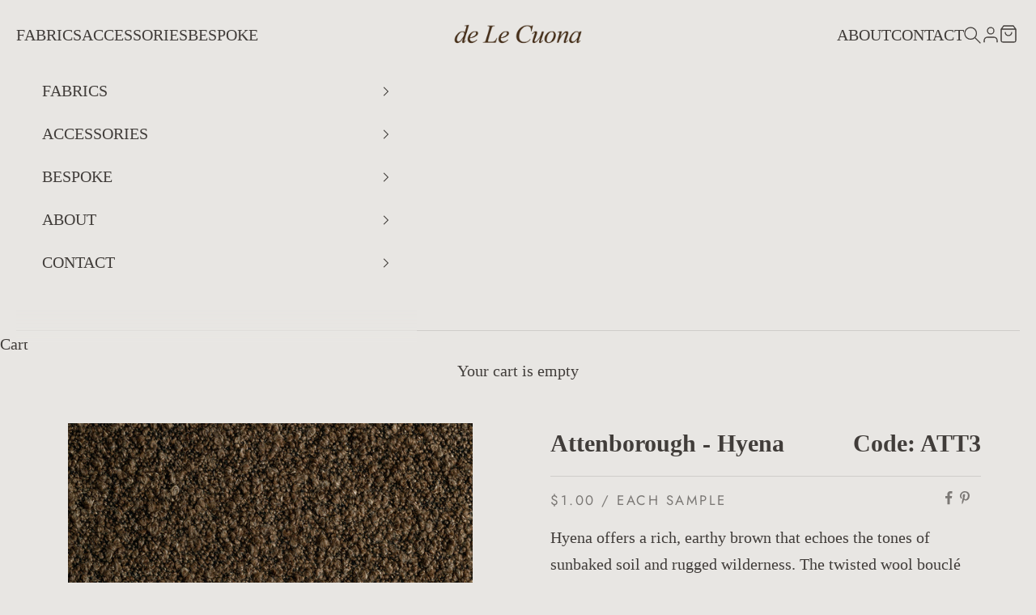

--- FILE ---
content_type: text/html; charset=utf-8
request_url: https://delecuona.com/collections/wool/products/attenborough-hyena
body_size: 38012
content:
<!doctype html>

<html lang="en" dir="ltr">
  <head><script async crossorigin fetchpriority="high" src="/cdn/shopifycloud/importmap-polyfill/es-modules-shim.2.4.0.js"></script>
<script type="text/javascript" src="https://cdnjs.cloudflare.com/ajax/libs/jquery/3.4.1/jquery.min.js"></script>
<script src="https://cdn.jsdelivr.net/npm/ip-geolocation-api-jquery-sdk@1.1.0/ipgeolocation.min.js"></script>
<script type="module" src="//delecuona.com/cdn/shop/t/2/assets/dlc-location.js?v=135194119027854114811760085526"></script>
<meta charset="utf-8">
    <meta name="viewport" content="width=device-width, initial-scale=1.0, height=device-height, minimum-scale=1.0, maximum-scale=5.0">

    <title>Attenborough Hyena Brown Wool Upholstery Fabric | de Le Cuona</title><meta name="description" content="Hyena’s rich brown tones and gnarled bouclé texture recall arid plains. A robust wool-linen blend that brings wild character to upholstered pieces."><link rel="canonical" href="https://delecuona.com/products/attenborough-hyena"><link rel="shortcut icon" href="//delecuona.com/cdn/shop/files/fav_48x48_8341df9b-9105-4351-a772-092a94d3d0a9.webp?v=1757530609&width=96">
      <link rel="apple-touch-icon" href="//delecuona.com/cdn/shop/files/fav_48x48_8341df9b-9105-4351-a772-092a94d3d0a9.webp?v=1757530609&width=180"><link rel="preconnect" href="https://fonts.shopifycdn.com" crossorigin><link rel="preload" href="//delecuona.com/cdn/fonts/jost/jost_n4.d47a1b6347ce4a4c9f437608011273009d91f2b7.woff2" as="font" type="font/woff2" crossorigin><meta property="og:type" content="product">
  <meta property="og:title" content="Attenborough - Hyena">
  <meta property="product:price:amount" content="564.00">
  <meta property="product:price:currency" content="USD">
  <meta property="product:availability" content="in stock"><meta property="og:image" content="http://delecuona.com/cdn/shop/files/deLeCuona-Attenborough-Hyena-Wool-Linen-Cotton-ATT3-768.jpg?v=1761747433&width=2048">
  <meta property="og:image:secure_url" content="https://delecuona.com/cdn/shop/files/deLeCuona-Attenborough-Hyena-Wool-Linen-Cotton-ATT3-768.jpg?v=1761747433&width=2048">
  <meta property="og:image:width" content="768">
  <meta property="og:image:height" content="768"><meta property="og:description" content="Hyena’s rich brown tones and gnarled bouclé texture recall arid plains. A robust wool-linen blend that brings wild character to upholstered pieces."><meta property="og:url" content="https://delecuona.com/products/attenborough-hyena">
<meta property="og:site_name" content="de Le Cuona USA"><meta name="twitter:card" content="summary"><meta name="twitter:title" content="Attenborough - Hyena">
  <meta name="twitter:description" content="Hyena offers a rich, earthy brown that echoes the tones of sunbaked soil and rugged wilderness. The twisted wool bouclé creates a textured surface full of character, making this linen-backed fabric a bold choice for upholstery and statement pieces. European Flax, Masters of Linen Certified."><meta name="twitter:image" content="https://delecuona.com/cdn/shop/files/deLeCuona-Attenborough-Hyena-Wool-Linen-Cotton-ATT3-768.jpg?crop=center&height=1200&v=1761747433&width=1200">
  <meta name="twitter:image:alt" content="PictureHD"><script type="application/ld+json">{"@context":"http:\/\/schema.org\/","@id":"\/products\/attenborough-hyena#product","@type":"ProductGroup","brand":{"@type":"Brand","name":"de Le Cuona USA"},"category":"Fabric","description":"Hyena offers a rich, earthy brown that echoes the tones of sunbaked soil and rugged wilderness. The twisted wool bouclé creates a textured surface full of character, making this linen-backed fabric a bold choice for upholstery and statement pieces. European Flax, Masters of Linen Certified.","hasVariant":[{"@id":"\/products\/attenborough-hyena?variant=42153493069901#variant","@type":"Product","image":"https:\/\/delecuona.com\/cdn\/shop\/files\/deLeCuona-Attenborough-Hyena-Wool-Linen-Cotton-ATT3-768.jpg?v=1761747433\u0026width=1920","name":"Attenborough - Hyena - Attenborough - Hyena","offers":{"@id":"\/products\/attenborough-hyena?variant=42153493069901#offer","@type":"Offer","availability":"http:\/\/schema.org\/InStock","price":"564.00","priceCurrency":"USD","url":"https:\/\/delecuona.com\/products\/attenborough-hyena?variant=42153493069901"},"sku":"ATT3"},{"@id":"\/products\/attenborough-hyena?variant=42153493102669#variant","@type":"Product","image":"https:\/\/delecuona.com\/cdn\/shop\/files\/deLeCuona-Attenborough-Hyena-Wool-Linen-Cotton-ATT3-768.jpg?v=1761747433\u0026width=1920","name":"Attenborough - Hyena - Attenborough - Hyena - Memo Sample","offers":{"@id":"\/products\/attenborough-hyena?variant=42153493102669#offer","@type":"Offer","availability":"http:\/\/schema.org\/InStock","price":"1.00","priceCurrency":"USD","url":"https:\/\/delecuona.com\/products\/attenborough-hyena?variant=42153493102669"},"sku":"ATT3\/SA"}],"name":"Attenborough - Hyena","productGroupID":"7581295804493","url":"https:\/\/delecuona.com\/products\/attenborough-hyena"}</script><script type="application/ld+json">
  {
    "@context": "https://schema.org",
    "@type": "BreadcrumbList",
    "itemListElement": [{
        "@type": "ListItem",
        "position": 1,
        "name": "Home",
        "item": "https://delecuona.com"
      },{
            "@type": "ListItem",
            "position": 2,
            "name": "Wool",
            "item": "https://delecuona.com/collections/wool"
          }, {
            "@type": "ListItem",
            "position": 3,
            "name": "Attenborough - Hyena",
            "item": "https://delecuona.com/products/attenborough-hyena"
          }]
  }
</script><style>/* Typography (heading) */
  @font-face {
  font-family: Jost;
  font-weight: 400;
  font-style: normal;
  font-display: fallback;
  src: url("//delecuona.com/cdn/fonts/jost/jost_n4.d47a1b6347ce4a4c9f437608011273009d91f2b7.woff2") format("woff2"),
       url("//delecuona.com/cdn/fonts/jost/jost_n4.791c46290e672b3f85c3d1c651ef2efa3819eadd.woff") format("woff");
}

@font-face {
  font-family: Jost;
  font-weight: 400;
  font-style: italic;
  font-display: fallback;
  src: url("//delecuona.com/cdn/fonts/jost/jost_i4.b690098389649750ada222b9763d55796c5283a5.woff2") format("woff2"),
       url("//delecuona.com/cdn/fonts/jost/jost_i4.fd766415a47e50b9e391ae7ec04e2ae25e7e28b0.woff") format("woff");
}

/* Typography (body) */
  



:root {
    /* Container */
    --container-max-width: 100%;
    --container-xxs-max-width: 27.5rem; /* 440px */
    --container-xs-max-width: 42.5rem; /* 680px */
    --container-sm-max-width: 61.25rem; /* 980px */
    --container-md-max-width: 71.875rem; /* 1150px */
    --container-lg-max-width: 78.75rem; /* 1260px */
    --container-xl-max-width: 85rem; /* 1360px */
    --container-gutter: 1.25rem;

    --section-vertical-spacing: 3rem;
    --section-vertical-spacing-tight:2.5rem;

    --section-stack-gap:2.5rem;
    --section-stack-gap-tight:2.25rem;

    /* Form settings */
    --form-gap: 1.25rem; /* Gap between fieldset and submit button */
    --fieldset-gap: 1rem; /* Gap between each form input within a fieldset */
    --form-control-gap: 0.625rem; /* Gap between input and label (ignored for floating label) */
    --checkbox-control-gap: 0.75rem; /* Horizontal gap between checkbox and its associated label */
    --input-padding-block: 0.65rem; /* Vertical padding for input, textarea and native select */
    --input-padding-inline: 0.8rem; /* Horizontal padding for input, textarea and native select */
    --checkbox-size: 0.875rem; /* Size (width and height) for checkbox */

    /* Other sizes */
    --sticky-area-height: calc(var(--announcement-bar-is-sticky, 0) * var(--announcement-bar-height, 0px) + var(--header-is-sticky, 0) * var(--header-is-visible, 1) * var(--header-height, 0px));

    /* RTL support */
    --transform-logical-flip: 1;
    --transform-origin-start: left;
    --transform-origin-end: right;

    /**
     * ---------------------------------------------------------------------
     * TYPOGRAPHY
     * ---------------------------------------------------------------------
     */

    /* Font properties */
    --heading-font-family: Jost, sans-serif;
    --heading-font-weight: 400;
    --heading-font-style: normal;
    --heading-text-transform: uppercase;
    --heading-letter-spacing: 0.15em;
    --text-font-family: "Times New Roman", Times, serif;
    --text-font-weight: 400;
    --text-font-style: normal;
    --text-letter-spacing: 0.0em;
    --button-font: var(--heading-font-style) var(--heading-font-weight) var(--text-sm) / 1.65 var(--heading-font-family);
    --button-text-transform: uppercase;
    --button-letter-spacing: 0.2em;

    /* Font sizes */--text-heading-size-factor: 1.2;
    --text-h1: max(0.6875rem, clamp(1.375rem, 1.146341463414634rem + 0.975609756097561vw, 2rem) * var(--text-heading-size-factor));
    --text-h2: max(0.6875rem, clamp(1.25rem, 1.0670731707317074rem + 0.7804878048780488vw, 1.75rem) * var(--text-heading-size-factor));
    --text-h3: max(0.6875rem, clamp(1.125rem, 1.0335365853658536rem + 0.3902439024390244vw, 1.375rem) * var(--text-heading-size-factor));
    --text-h4: max(0.6875rem, clamp(1rem, 0.9542682926829268rem + 0.1951219512195122vw, 1.125rem) * var(--text-heading-size-factor));
    --text-h5: calc(0.875rem * var(--text-heading-size-factor));
    --text-h6: calc(0.75rem * var(--text-heading-size-factor));

    --text-xs: 0.875rem;
    --text-sm: 0.9375rem;
    --text-base: 1.0rem;
    --text-lg: 1.125rem;
    --text-xl: 1.25rem;

    /* Rounded variables (used for border radius) */
    --rounded-full: 9999px;
    --button-border-radius: 0.125rem;
    --input-border-radius: 0.125rem;

    /* Box shadow */
    --shadow-sm: 0 2px 8px rgb(0 0 0 / 0.05);
    --shadow: 0 5px 15px rgb(0 0 0 / 0.05);
    --shadow-md: 0 5px 30px rgb(0 0 0 / 0.05);
    --shadow-block: px px px rgb(var(--text-primary) / 0.0);

    /**
     * ---------------------------------------------------------------------
     * OTHER
     * ---------------------------------------------------------------------
     */

    --checkmark-svg-url: url(//delecuona.com/cdn/shop/t/2/assets/checkmark.svg?v=97411323873309283621757583762);
    --cursor-zoom-in-svg-url: url(//delecuona.com/cdn/shop/t/2/assets/cursor-zoom-in.svg?v=38335909867436086231757583762);
  }

  [dir="rtl"]:root {
    /* RTL support */
    --transform-logical-flip: -1;
    --transform-origin-start: right;
    --transform-origin-end: left;
  }

  @media screen and (min-width: 700px) {
    :root {
      /* Typography (font size) */
      --text-xs: 1.125rem;
      --text-sm: 1.1875rem;
      --text-base: 1.25rem;
      --text-lg: 1.375rem;
      --text-xl: 1.375rem;

      /* Spacing settings */
      --container-gutter: 2rem;
    }
  }

  @media screen and (min-width: 1000px) {
    :root {
      /* Spacing settings */
      --container-gutter: 3rem;

      --section-vertical-spacing: 5rem;
      --section-vertical-spacing-tight: 4rem;

      --section-stack-gap:4rem;
      --section-stack-gap-tight:4rem;
    }
  }:root {/* Overlay used for modal */
    --page-overlay: 0 0 0 / 0.4;

    /* We use the first scheme background as default */
    --page-background: ;

    /* Product colors */
    --on-sale-text: 227 44 43;
    --on-sale-badge-background: 227 44 43;
    --on-sale-badge-text: 255 255 255;
    --sold-out-badge-background: 233 230 227;
    --sold-out-badge-text: 0 0 0 / 0.65;
    --custom-badge-background: 47 41 41;
    --custom-badge-text: 255 255 255;
    --star-color: 47 41 41;

    /* Status colors */
    --success-background: 212 227 203;
    --success-text: 48 122 7;
    --warning-background: 253 241 224;
    --warning-text: 237 138 0;
    --error-background: 243 204 204;
    --error-text: 203 43 43;
  }.color-scheme--scheme-1 {
      /* Color settings */--accent: 65 61 58;
      --text-color: 65 61 58;
      --background: 232 230 227 / 1.0;
      --background-without-opacity: 232 230 227;
      --background-gradient: ;--border-color: 207 205 202;/* Button colors */
      --button-background: 65 61 58;
      --button-text-color: 232 230 227;

      /* Circled buttons */
      --circle-button-background: 232 230 227;
      --circle-button-text-color: 65 61 58;
    }.shopify-section:has(.section-spacing.color-scheme--bg-79401af4a85d49fe17a341a79583dc80) + .shopify-section:has(.section-spacing.color-scheme--bg-79401af4a85d49fe17a341a79583dc80:not(.bordered-section)) .section-spacing {
      padding-block-start: 0;
    }.color-scheme--scheme-2 {
      /* Color settings */--accent: 233 230 227;
      --text-color: 233 230 227;
      --background: 47 41 41 / 1.0;
      --background-without-opacity: 47 41 41;
      --background-gradient: ;--border-color: 75 69 69;/* Button colors */
      --button-background: 233 230 227;
      --button-text-color: 47 41 41;

      /* Circled buttons */
      --circle-button-background: 0 0 0;
      --circle-button-text-color: 233 230 227;
    }.shopify-section:has(.section-spacing.color-scheme--bg-eeb5aa7e5913ed60c82f2dd232703dd0) + .shopify-section:has(.section-spacing.color-scheme--bg-eeb5aa7e5913ed60c82f2dd232703dd0:not(.bordered-section)) .section-spacing {
      padding-block-start: 0;
    }.color-scheme--scheme-3 {
      /* Color settings */--accent: 233 230 227;
      --text-color: 47 41 41;
      --background: 233 230 227 / 1.0;
      --background-without-opacity: 233 230 227;
      --background-gradient: ;--border-color: 205 202 199;/* Button colors */
      --button-background: 233 230 227;
      --button-text-color: 47 41 41;

      /* Circled buttons */
      --circle-button-background: 0 0 0;
      --circle-button-text-color: 47 41 41;
    }.shopify-section:has(.section-spacing.color-scheme--bg-c6dd39fa0a995c04df3959d5d7a42ffb) + .shopify-section:has(.section-spacing.color-scheme--bg-c6dd39fa0a995c04df3959d5d7a42ffb:not(.bordered-section)) .section-spacing {
      padding-block-start: 0;
    }.color-scheme--scheme-4 {
      /* Color settings */--accent: 0 0 0;
      --text-color: 47 41 41;
      --background: 0 0 0 / 0.0;
      --background-without-opacity: 0 0 0;
      --background-gradient: ;--border-color: 47 41 41;/* Button colors */
      --button-background: 0 0 0;
      --button-text-color: 28 28 28;

      /* Circled buttons */
      --circle-button-background: 0 0 0;
      --circle-button-text-color: 28 28 28;
    }.shopify-section:has(.section-spacing.color-scheme--bg-3671eee015764974ee0aef1536023e0f) + .shopify-section:has(.section-spacing.color-scheme--bg-3671eee015764974ee0aef1536023e0f:not(.bordered-section)) .section-spacing {
      padding-block-start: 0;
    }.color-scheme--scheme-b7990f42-03f9-46e1-9098-ec7d0f01bf3b {
      /* Color settings */--accent: 65 61 58;
      --text-color: 65 61 58;
      --background: 220 218 215 / 1.0;
      --background-without-opacity: 220 218 215;
      --background-gradient: ;--border-color: 197 194 191;/* Button colors */
      --button-background: 65 61 58;
      --button-text-color: 232 230 227;

      /* Circled buttons */
      --circle-button-background: 232 230 227;
      --circle-button-text-color: 65 61 58;
    }.shopify-section:has(.section-spacing.color-scheme--bg-99f300eefcd9d0ddbc9fda6b32220772) + .shopify-section:has(.section-spacing.color-scheme--bg-99f300eefcd9d0ddbc9fda6b32220772:not(.bordered-section)) .section-spacing {
      padding-block-start: 0;
    }.color-scheme--scheme-17f8229b-cff5-4de9-bb07-c3655455466d {
      /* Color settings */--accent: 52 52 52;
      --text-color: 52 52 52;
      --background: 205 198 191 / 1.0;
      --background-without-opacity: 205 198 191;
      --background-gradient: ;--border-color: 182 176 170;/* Button colors */
      --button-background: 52 52 52;
      --button-text-color: 233 230 227;

      /* Circled buttons */
      --circle-button-background: 233 230 227;
      --circle-button-text-color: 52 52 52;
    }.shopify-section:has(.section-spacing.color-scheme--bg-e8c60c1a38c400ae8a41baf9166c700c) + .shopify-section:has(.section-spacing.color-scheme--bg-e8c60c1a38c400ae8a41baf9166c700c:not(.bordered-section)) .section-spacing {
      padding-block-start: 0;
    }.color-scheme--scheme-8c3eff05-7da4-44e7-89ad-a1206a63da81 {
      /* Color settings */--accent: 232 230 227;
      --text-color: 232 230 227;
      --background: 0 0 0 / 0.0;
      --background-without-opacity: 0 0 0;
      --background-gradient: ;--border-color: 232 230 227;/* Button colors */
      --button-background: 232 230 227;
      --button-text-color: 232 230 227;

      /* Circled buttons */
      --circle-button-background: 0 0 0;
      --circle-button-text-color: 232 230 227;
    }.shopify-section:has(.section-spacing.color-scheme--bg-3671eee015764974ee0aef1536023e0f) + .shopify-section:has(.section-spacing.color-scheme--bg-3671eee015764974ee0aef1536023e0f:not(.bordered-section)) .section-spacing {
      padding-block-start: 0;
    }.color-scheme--dialog {
      /* Color settings */--accent: 65 61 58;
      --text-color: 65 61 58;
      --background: 232 230 227 / 1.0;
      --background-without-opacity: 232 230 227;
      --background-gradient: ;--border-color: 207 205 202;/* Button colors */
      --button-background: 65 61 58;
      --button-text-color: 232 230 227;

      /* Circled buttons */
      --circle-button-background: 232 230 227;
      --circle-button-text-color: 65 61 58;
    }
</style><script>
  // This allows to expose several variables to the global scope, to be used in scripts
  window.themeVariables = {
    settings: {
      showPageTransition: null,
      pageType: "product",
      moneyFormat: "${{amount}}",
      moneyWithCurrencyFormat: "${{amount}} USD",
      currencyCodeEnabled: false,
      cartType: "drawer",
      staggerMenuApparition: false
    },

    strings: {
      addedToCart: "Added to your cart!",
      closeGallery: "Close gallery",
      zoomGallery: "Zoom picture",
      errorGallery: "Image cannot be loaded",
      shippingEstimatorNoResults: "Sorry, we do not ship to your address.",
      shippingEstimatorOneResult: "There is one shipping rate for your address:",
      shippingEstimatorMultipleResults: "There are several shipping rates for your address:",
      shippingEstimatorError: "One or more error occurred while retrieving shipping rates:",
      next: "Next",
      previous: "Previous"
    },

    mediaQueries: {
      'sm': 'screen and (min-width: 700px)',
      'md': 'screen and (min-width: 1000px)',
      'lg': 'screen and (min-width: 1150px)',
      'xl': 'screen and (min-width: 1400px)',
      '2xl': 'screen and (min-width: 1600px)',
      'sm-max': 'screen and (max-width: 699px)',
      'md-max': 'screen and (max-width: 999px)',
      'lg-max': 'screen and (max-width: 1149px)',
      'xl-max': 'screen and (max-width: 1399px)',
      '2xl-max': 'screen and (max-width: 1599px)',
      'motion-safe': '(prefers-reduced-motion: no-preference)',
      'motion-reduce': '(prefers-reduced-motion: reduce)',
      'supports-hover': 'screen and (pointer: fine)',
      'supports-touch': 'screen and (hover: none)'
    }
  };</script><script>
      if (!(HTMLScriptElement.supports && HTMLScriptElement.supports('importmap'))) {
        const importMapPolyfill = document.createElement('script');
        importMapPolyfill.async = true;
        importMapPolyfill.src = "//delecuona.com/cdn/shop/t/2/assets/es-module-shims.min.js?v=98603786603752121101757583728";

        document.head.appendChild(importMapPolyfill);
      }
    </script>

    <script type="importmap">{
        "imports": {
          "vendor": "//delecuona.com/cdn/shop/t/2/assets/vendor.min.js?v=118757129943152772801757583728",
          "theme": "//delecuona.com/cdn/shop/t/2/assets/theme.js?v=120688118179581468051757583728",
          "photoswipe": "//delecuona.com/cdn/shop/t/2/assets/photoswipe.min.js?v=13374349288281597431757583728"
        }
      }
    </script> 
    <script type="module" src="//delecuona.com/cdn/shop/t/2/assets/vendor.min.js?v=118757129943152772801757583728"></script>
    <script type="module" src="//delecuona.com/cdn/shop/t/2/assets/theme.js?v=120688118179581468051757583728"></script>




   
  
  
  


<link rel="alternate" hreflang="en" href="https://delecuona.eu/collections/wool/products/attenborough-hyena" />

<link rel="alternate" hreflang="en-gb" href="https://delecuona.co.uk/collections/wool/products/attenborough-hyena" />



<link rel="alternate" hreflang="x-default" href="https://delecuona.com/collections/wool/products/attenborough-hyena" />
  
<link rel="alternate" hreflang="en-AC" href="https://row.delecuona.com//collections/wool/products/attenborough-hyena">
<link rel="alternate" hreflang="en-AE" href="https://row.delecuona.com//collections/wool/products/attenborough-hyena">
<link rel="alternate" hreflang="en-AF" href="https://row.delecuona.com//collections/wool/products/attenborough-hyena">
<link rel="alternate" hreflang="en-AG" href="https://row.delecuona.com//collections/wool/products/attenborough-hyena">
<link rel="alternate" hreflang="en-AI" href="https://row.delecuona.com//collections/wool/products/attenborough-hyena">
<link rel="alternate" hreflang="en-AM" href="https://row.delecuona.com//collections/wool/products/attenborough-hyena">
<link rel="alternate" hreflang="en-AO" href="https://row.delecuona.com//collections/wool/products/attenborough-hyena">
<link rel="alternate" hreflang="en-AR" href="https://row.delecuona.com//collections/wool/products/attenborough-hyena">
<link rel="alternate" hreflang="en-AU" href="https://row.delecuona.com//collections/wool/products/attenborough-hyena">
<link rel="alternate" hreflang="en-AW" href="https://row.delecuona.com//collections/wool/products/attenborough-hyena">
<link rel="alternate" hreflang="en-AZ" href="https://row.delecuona.com//collections/wool/products/attenborough-hyena">
<link rel="alternate" hreflang="en-BB" href="https://row.delecuona.com//collections/wool/products/attenborough-hyena">
<link rel="alternate" hreflang="en-BD" href="https://row.delecuona.com//collections/wool/products/attenborough-hyena">
<link rel="alternate" hreflang="en-BF" href="https://row.delecuona.com//collections/wool/products/attenborough-hyena">
<link rel="alternate" hreflang="en-BH" href="https://row.delecuona.com//collections/wool/products/attenborough-hyena">
<link rel="alternate" hreflang="en-BI" href="https://row.delecuona.com//collections/wool/products/attenborough-hyena">
<link rel="alternate" hreflang="en-BJ" href="https://row.delecuona.com//collections/wool/products/attenborough-hyena">
<link rel="alternate" hreflang="en-BL" href="https://row.delecuona.com//collections/wool/products/attenborough-hyena">
<link rel="alternate" hreflang="en-BM" href="https://row.delecuona.com//collections/wool/products/attenborough-hyena">
<link rel="alternate" hreflang="en-BN" href="https://row.delecuona.com//collections/wool/products/attenborough-hyena">
<link rel="alternate" hreflang="en-BO" href="https://row.delecuona.com//collections/wool/products/attenborough-hyena">
<link rel="alternate" hreflang="en-BQ" href="https://row.delecuona.com//collections/wool/products/attenborough-hyena">
<link rel="alternate" hreflang="en-BR" href="https://row.delecuona.com//collections/wool/products/attenborough-hyena">
<link rel="alternate" hreflang="en-BS" href="https://row.delecuona.com//collections/wool/products/attenborough-hyena">
<link rel="alternate" hreflang="en-BT" href="https://row.delecuona.com//collections/wool/products/attenborough-hyena">
<link rel="alternate" hreflang="en-BW" href="https://row.delecuona.com//collections/wool/products/attenborough-hyena">
<link rel="alternate" hreflang="en-BZ" href="https://row.delecuona.com//collections/wool/products/attenborough-hyena">
<link rel="alternate" hreflang="en-CA" href="https://row.delecuona.com//collections/wool/products/attenborough-hyena">
<link rel="alternate" hreflang="en-CC" href="https://row.delecuona.com//collections/wool/products/attenborough-hyena">
<link rel="alternate" hreflang="en-CD" href="https://row.delecuona.com//collections/wool/products/attenborough-hyena">
<link rel="alternate" hreflang="en-CF" href="https://row.delecuona.com//collections/wool/products/attenborough-hyena">
<link rel="alternate" hreflang="en-CG" href="https://row.delecuona.com//collections/wool/products/attenborough-hyena">
<link rel="alternate" hreflang="en-CI" href="https://row.delecuona.com//collections/wool/products/attenborough-hyena">
<link rel="alternate" hreflang="en-CK" href="https://row.delecuona.com//collections/wool/products/attenborough-hyena">
<link rel="alternate" hreflang="en-CL" href="https://row.delecuona.com//collections/wool/products/attenborough-hyena">
<link rel="alternate" hreflang="en-CM" href="https://row.delecuona.com//collections/wool/products/attenborough-hyena">
<link rel="alternate" hreflang="en-CN" href="https://row.delecuona.com//collections/wool/products/attenborough-hyena">
<link rel="alternate" hreflang="en-CO" href="https://row.delecuona.com//collections/wool/products/attenborough-hyena">
<link rel="alternate" hreflang="en-CR" href="https://row.delecuona.com//collections/wool/products/attenborough-hyena">
<link rel="alternate" hreflang="en-CV" href="https://row.delecuona.com//collections/wool/products/attenborough-hyena">
<link rel="alternate" hreflang="en-CW" href="https://row.delecuona.com//collections/wool/products/attenborough-hyena">
<link rel="alternate" hreflang="en-CX" href="https://row.delecuona.com//collections/wool/products/attenborough-hyena">
<link rel="alternate" hreflang="en-DJ" href="https://row.delecuona.com//collections/wool/products/attenborough-hyena">
<link rel="alternate" hreflang="en-DM" href="https://row.delecuona.com//collections/wool/products/attenborough-hyena">
<link rel="alternate" hreflang="en-DO" href="https://row.delecuona.com//collections/wool/products/attenborough-hyena">
<link rel="alternate" hreflang="en-DZ" href="https://row.delecuona.com//collections/wool/products/attenborough-hyena">
<link rel="alternate" hreflang="en-EC" href="https://row.delecuona.com//collections/wool/products/attenborough-hyena">
<link rel="alternate" hreflang="en-EG" href="https://row.delecuona.com//collections/wool/products/attenborough-hyena">
<link rel="alternate" hreflang="en-EH" href="https://row.delecuona.com//collections/wool/products/attenborough-hyena">
<link rel="alternate" hreflang="en-ER" href="https://row.delecuona.com//collections/wool/products/attenborough-hyena">
<link rel="alternate" hreflang="en-ET" href="https://row.delecuona.com//collections/wool/products/attenborough-hyena">
<link rel="alternate" hreflang="en-FJ" href="https://row.delecuona.com//collections/wool/products/attenborough-hyena">
<link rel="alternate" hreflang="en-FK" href="https://row.delecuona.com//collections/wool/products/attenborough-hyena">
<link rel="alternate" hreflang="en-GA" href="https://row.delecuona.com//collections/wool/products/attenborough-hyena">
<link rel="alternate" hreflang="en-GD" href="https://row.delecuona.com//collections/wool/products/attenborough-hyena">
<link rel="alternate" hreflang="en-GE" href="https://row.delecuona.com//collections/wool/products/attenborough-hyena">
<link rel="alternate" hreflang="en-GF" href="https://row.delecuona.com//collections/wool/products/attenborough-hyena">
<link rel="alternate" hreflang="en-GH" href="https://row.delecuona.com//collections/wool/products/attenborough-hyena">
<link rel="alternate" hreflang="en-GL" href="https://row.delecuona.com//collections/wool/products/attenborough-hyena">
<link rel="alternate" hreflang="en-GM" href="https://row.delecuona.com//collections/wool/products/attenborough-hyena">
<link rel="alternate" hreflang="en-GN" href="https://row.delecuona.com//collections/wool/products/attenborough-hyena">
<link rel="alternate" hreflang="en-GP" href="https://row.delecuona.com//collections/wool/products/attenborough-hyena">
<link rel="alternate" hreflang="en-GQ" href="https://row.delecuona.com//collections/wool/products/attenborough-hyena">
<link rel="alternate" hreflang="en-GS" href="https://row.delecuona.com//collections/wool/products/attenborough-hyena">
<link rel="alternate" hreflang="en-GT" href="https://row.delecuona.com//collections/wool/products/attenborough-hyena">
<link rel="alternate" hreflang="en-GW" href="https://row.delecuona.com//collections/wool/products/attenborough-hyena">
<link rel="alternate" hreflang="en-GY" href="https://row.delecuona.com//collections/wool/products/attenborough-hyena">
<link rel="alternate" hreflang="en-HK" href="https://row.delecuona.com//collections/wool/products/attenborough-hyena">
<link rel="alternate" hreflang="en-HN" href="https://row.delecuona.com//collections/wool/products/attenborough-hyena">
<link rel="alternate" hreflang="en-HT" href="https://row.delecuona.com//collections/wool/products/attenborough-hyena">
<link rel="alternate" hreflang="en-ID" href="https://row.delecuona.com//collections/wool/products/attenborough-hyena">
<link rel="alternate" hreflang="en-IL" href="https://row.delecuona.com//collections/wool/products/attenborough-hyena">
<link rel="alternate" hreflang="en-IN" href="https://row.delecuona.com//collections/wool/products/attenborough-hyena">
<link rel="alternate" hreflang="en-IO" href="https://row.delecuona.com//collections/wool/products/attenborough-hyena">
<link rel="alternate" hreflang="en-IQ" href="https://row.delecuona.com//collections/wool/products/attenborough-hyena">
<link rel="alternate" hreflang="en-JM" href="https://row.delecuona.com//collections/wool/products/attenborough-hyena">
<link rel="alternate" hreflang="en-JO" href="https://row.delecuona.com//collections/wool/products/attenborough-hyena">
<link rel="alternate" hreflang="en-JP" href="https://row.delecuona.com//collections/wool/products/attenborough-hyena">
<link rel="alternate" hreflang="en-KE" href="https://row.delecuona.com//collections/wool/products/attenborough-hyena">
<link rel="alternate" hreflang="en-KG" href="https://row.delecuona.com//collections/wool/products/attenborough-hyena">
<link rel="alternate" hreflang="en-KH" href="https://row.delecuona.com//collections/wool/products/attenborough-hyena">
<link rel="alternate" hreflang="en-KI" href="https://row.delecuona.com//collections/wool/products/attenborough-hyena">
<link rel="alternate" hreflang="en-KM" href="https://row.delecuona.com//collections/wool/products/attenborough-hyena">
<link rel="alternate" hreflang="en-KN" href="https://row.delecuona.com//collections/wool/products/attenborough-hyena">
<link rel="alternate" hreflang="en-KR" href="https://row.delecuona.com//collections/wool/products/attenborough-hyena">
<link rel="alternate" hreflang="en-KW" href="https://row.delecuona.com//collections/wool/products/attenborough-hyena">
<link rel="alternate" hreflang="en-KY" href="https://row.delecuona.com//collections/wool/products/attenborough-hyena">
<link rel="alternate" hreflang="en-KZ" href="https://row.delecuona.com//collections/wool/products/attenborough-hyena">
<link rel="alternate" hreflang="en-LA" href="https://row.delecuona.com//collections/wool/products/attenborough-hyena">
<link rel="alternate" hreflang="en-LB" href="https://row.delecuona.com//collections/wool/products/attenborough-hyena">
<link rel="alternate" hreflang="en-LC" href="https://row.delecuona.com//collections/wool/products/attenborough-hyena">
<link rel="alternate" hreflang="en-LK" href="https://row.delecuona.com//collections/wool/products/attenborough-hyena">
<link rel="alternate" hreflang="en-LR" href="https://row.delecuona.com//collections/wool/products/attenborough-hyena">
<link rel="alternate" hreflang="en-LS" href="https://row.delecuona.com//collections/wool/products/attenborough-hyena">
<link rel="alternate" hreflang="en-LY" href="https://row.delecuona.com//collections/wool/products/attenborough-hyena">
<link rel="alternate" hreflang="en-MA" href="https://row.delecuona.com//collections/wool/products/attenborough-hyena">
<link rel="alternate" hreflang="en-MF" href="https://row.delecuona.com//collections/wool/products/attenborough-hyena">
<link rel="alternate" hreflang="en-MG" href="https://row.delecuona.com//collections/wool/products/attenborough-hyena">
<link rel="alternate" hreflang="en-ML" href="https://row.delecuona.com//collections/wool/products/attenborough-hyena">
<link rel="alternate" hreflang="en-MM" href="https://row.delecuona.com//collections/wool/products/attenborough-hyena">
<link rel="alternate" hreflang="en-MN" href="https://row.delecuona.com//collections/wool/products/attenborough-hyena">
<link rel="alternate" hreflang="en-MO" href="https://row.delecuona.com//collections/wool/products/attenborough-hyena">
<link rel="alternate" hreflang="en-MQ" href="https://row.delecuona.com//collections/wool/products/attenborough-hyena">
<link rel="alternate" hreflang="en-MR" href="https://row.delecuona.com//collections/wool/products/attenborough-hyena">
<link rel="alternate" hreflang="en-MS" href="https://row.delecuona.com//collections/wool/products/attenborough-hyena">
<link rel="alternate" hreflang="en-MU" href="https://row.delecuona.com//collections/wool/products/attenborough-hyena">
<link rel="alternate" hreflang="en-MV" href="https://row.delecuona.com//collections/wool/products/attenborough-hyena">
<link rel="alternate" hreflang="en-MW" href="https://row.delecuona.com//collections/wool/products/attenborough-hyena">
<link rel="alternate" hreflang="en-MX" href="https://row.delecuona.com//collections/wool/products/attenborough-hyena">
<link rel="alternate" hreflang="en-MY" href="https://row.delecuona.com//collections/wool/products/attenborough-hyena">
<link rel="alternate" hreflang="en-MZ" href="https://row.delecuona.com//collections/wool/products/attenborough-hyena">
<link rel="alternate" hreflang="en-NA" href="https://row.delecuona.com//collections/wool/products/attenborough-hyena">
<link rel="alternate" hreflang="en-NC" href="https://row.delecuona.com//collections/wool/products/attenborough-hyena">
<link rel="alternate" hreflang="en-NE" href="https://row.delecuona.com//collections/wool/products/attenborough-hyena">
<link rel="alternate" hreflang="en-NF" href="https://row.delecuona.com//collections/wool/products/attenborough-hyena">
<link rel="alternate" hreflang="en-NG" href="https://row.delecuona.com//collections/wool/products/attenborough-hyena">
<link rel="alternate" hreflang="en-NI" href="https://row.delecuona.com//collections/wool/products/attenborough-hyena">
<link rel="alternate" hreflang="en-NP" href="https://row.delecuona.com//collections/wool/products/attenborough-hyena">
<link rel="alternate" hreflang="en-NR" href="https://row.delecuona.com//collections/wool/products/attenborough-hyena">
<link rel="alternate" hreflang="en-NU" href="https://row.delecuona.com//collections/wool/products/attenborough-hyena">
<link rel="alternate" hreflang="en-NZ" href="https://row.delecuona.com//collections/wool/products/attenborough-hyena">
<link rel="alternate" hreflang="en-OM" href="https://row.delecuona.com//collections/wool/products/attenborough-hyena">
<link rel="alternate" hreflang="en-PA" href="https://row.delecuona.com//collections/wool/products/attenborough-hyena">
<link rel="alternate" hreflang="en-PE" href="https://row.delecuona.com//collections/wool/products/attenborough-hyena">
<link rel="alternate" hreflang="en-PF" href="https://row.delecuona.com//collections/wool/products/attenborough-hyena">
<link rel="alternate" hreflang="en-PG" href="https://row.delecuona.com//collections/wool/products/attenborough-hyena">
<link rel="alternate" hreflang="en-PH" href="https://row.delecuona.com//collections/wool/products/attenborough-hyena">
<link rel="alternate" hreflang="en-PK" href="https://row.delecuona.com//collections/wool/products/attenborough-hyena">
<link rel="alternate" hreflang="en-PM" href="https://row.delecuona.com//collections/wool/products/attenborough-hyena">
<link rel="alternate" hreflang="en-PN" href="https://row.delecuona.com//collections/wool/products/attenborough-hyena">
<link rel="alternate" hreflang="en-PS" href="https://row.delecuona.com//collections/wool/products/attenborough-hyena">
<link rel="alternate" hreflang="en-PY" href="https://row.delecuona.com//collections/wool/products/attenborough-hyena">
<link rel="alternate" hreflang="en-QA" href="https://row.delecuona.com//collections/wool/products/attenborough-hyena">
<link rel="alternate" hreflang="en-RE" href="https://row.delecuona.com//collections/wool/products/attenborough-hyena">
<link rel="alternate" hreflang="en-RW" href="https://row.delecuona.com//collections/wool/products/attenborough-hyena">
<link rel="alternate" hreflang="en-SA" href="https://row.delecuona.com//collections/wool/products/attenborough-hyena">
<link rel="alternate" hreflang="en-SB" href="https://row.delecuona.com//collections/wool/products/attenborough-hyena">
<link rel="alternate" hreflang="en-SC" href="https://row.delecuona.com//collections/wool/products/attenborough-hyena">
<link rel="alternate" hreflang="en-SD" href="https://row.delecuona.com//collections/wool/products/attenborough-hyena">
<link rel="alternate" hreflang="en-SG" href="https://row.delecuona.com//collections/wool/products/attenborough-hyena">
<link rel="alternate" hreflang="en-SH" href="https://row.delecuona.com//collections/wool/products/attenborough-hyena">
<link rel="alternate" hreflang="en-SL" href="https://row.delecuona.com//collections/wool/products/attenborough-hyena">
<link rel="alternate" hreflang="en-SN" href="https://row.delecuona.com//collections/wool/products/attenborough-hyena">
<link rel="alternate" hreflang="en-SO" href="https://row.delecuona.com//collections/wool/products/attenborough-hyena">
<link rel="alternate" hreflang="en-SR" href="https://row.delecuona.com//collections/wool/products/attenborough-hyena">
<link rel="alternate" hreflang="en-SS" href="https://row.delecuona.com//collections/wool/products/attenborough-hyena">
<link rel="alternate" hreflang="en-ST" href="https://row.delecuona.com//collections/wool/products/attenborough-hyena">
<link rel="alternate" hreflang="en-SV" href="https://row.delecuona.com//collections/wool/products/attenborough-hyena">
<link rel="alternate" hreflang="en-SX" href="https://row.delecuona.com//collections/wool/products/attenborough-hyena">
<link rel="alternate" hreflang="en-SZ" href="https://row.delecuona.com//collections/wool/products/attenborough-hyena">
<link rel="alternate" hreflang="en-TA" href="https://row.delecuona.com//collections/wool/products/attenborough-hyena">
<link rel="alternate" hreflang="en-TC" href="https://row.delecuona.com//collections/wool/products/attenborough-hyena">
<link rel="alternate" hreflang="en-TD" href="https://row.delecuona.com//collections/wool/products/attenborough-hyena">
<link rel="alternate" hreflang="en-TF" href="https://row.delecuona.com//collections/wool/products/attenborough-hyena">
<link rel="alternate" hreflang="en-TG" href="https://row.delecuona.com//collections/wool/products/attenborough-hyena">
<link rel="alternate" hreflang="en-TH" href="https://row.delecuona.com//collections/wool/products/attenborough-hyena">
<link rel="alternate" hreflang="en-TJ" href="https://row.delecuona.com//collections/wool/products/attenborough-hyena">
<link rel="alternate" hreflang="en-TK" href="https://row.delecuona.com//collections/wool/products/attenborough-hyena">
<link rel="alternate" hreflang="en-TL" href="https://row.delecuona.com//collections/wool/products/attenborough-hyena">
<link rel="alternate" hreflang="en-TM" href="https://row.delecuona.com//collections/wool/products/attenborough-hyena">
<link rel="alternate" hreflang="en-TN" href="https://row.delecuona.com//collections/wool/products/attenborough-hyena">
<link rel="alternate" hreflang="en-TO" href="https://row.delecuona.com//collections/wool/products/attenborough-hyena">
<link rel="alternate" hreflang="en-TR" href="https://row.delecuona.com//collections/wool/products/attenborough-hyena">
<link rel="alternate" hreflang="en-TT" href="https://row.delecuona.com//collections/wool/products/attenborough-hyena">
<link rel="alternate" hreflang="en-TV" href="https://row.delecuona.com//collections/wool/products/attenborough-hyena">
<link rel="alternate" hreflang="en-TW" href="https://row.delecuona.com//collections/wool/products/attenborough-hyena">
<link rel="alternate" hreflang="en-TZ" href="https://row.delecuona.com//collections/wool/products/attenborough-hyena">
<link rel="alternate" hreflang="en-UG" href="https://row.delecuona.com//collections/wool/products/attenborough-hyena">
<link rel="alternate" hreflang="en-UM" href="https://row.delecuona.com//collections/wool/products/attenborough-hyena">
<link rel="alternate" hreflang="en-UY" href="https://row.delecuona.com//collections/wool/products/attenborough-hyena">
<link rel="alternate" hreflang="en-UZ" href="https://row.delecuona.com//collections/wool/products/attenborough-hyena">
<link rel="alternate" hreflang="en-VC" href="https://row.delecuona.com//collections/wool/products/attenborough-hyena">
<link rel="alternate" hreflang="en-VE" href="https://row.delecuona.com//collections/wool/products/attenborough-hyena">
<link rel="alternate" hreflang="en-VG" href="https://row.delecuona.com//collections/wool/products/attenborough-hyena">
<link rel="alternate" hreflang="en-VN" href="https://row.delecuona.com//collections/wool/products/attenborough-hyena">
<link rel="alternate" hreflang="en-VU" href="https://row.delecuona.com//collections/wool/products/attenborough-hyena">
<link rel="alternate" hreflang="en-WF" href="https://row.delecuona.com//collections/wool/products/attenborough-hyena">
<link rel="alternate" hreflang="en-WS" href="https://row.delecuona.com//collections/wool/products/attenborough-hyena">
<link rel="alternate" hreflang="en-YE" href="https://row.delecuona.com//collections/wool/products/attenborough-hyena">
<link rel="alternate" hreflang="en-YT" href="https://row.delecuona.com//collections/wool/products/attenborough-hyena">
<link rel="alternate" hreflang="en-ZA" href="https://row.delecuona.com//collections/wool/products/attenborough-hyena">
<link rel="alternate" hreflang="en-ZM" href="https://row.delecuona.com//collections/wool/products/attenborough-hyena">
<link rel="alternate" hreflang="en-ZW" href="https://row.delecuona.com//collections/wool/products/attenborough-hyena">

<script>window.performance && window.performance.mark && window.performance.mark('shopify.content_for_header.start');</script><meta id="shopify-digital-wallet" name="shopify-digital-wallet" content="/66608201805/digital_wallets/dialog">
<meta name="shopify-checkout-api-token" content="0f378aeeec4edaaa939016dd96b274bb">
<meta id="in-context-paypal-metadata" data-shop-id="66608201805" data-venmo-supported="false" data-environment="production" data-locale="en_US" data-paypal-v4="true" data-currency="USD">
<link rel="alternate" type="application/json+oembed" href="https://delecuona.com/products/attenborough-hyena.oembed">
<script async="async" src="/checkouts/internal/preloads.js?locale=en-US"></script>
<link rel="preconnect" href="https://shop.app" crossorigin="anonymous">
<script async="async" src="https://shop.app/checkouts/internal/preloads.js?locale=en-US&shop_id=66608201805" crossorigin="anonymous"></script>
<script id="apple-pay-shop-capabilities" type="application/json">{"shopId":66608201805,"countryCode":"US","currencyCode":"USD","merchantCapabilities":["supports3DS"],"merchantId":"gid:\/\/shopify\/Shop\/66608201805","merchantName":"de Le Cuona USA","requiredBillingContactFields":["postalAddress","email","phone"],"requiredShippingContactFields":["postalAddress","email","phone"],"shippingType":"shipping","supportedNetworks":["visa","masterCard","discover","elo","jcb"],"total":{"type":"pending","label":"de Le Cuona USA","amount":"1.00"},"shopifyPaymentsEnabled":true,"supportsSubscriptions":true}</script>
<script id="shopify-features" type="application/json">{"accessToken":"0f378aeeec4edaaa939016dd96b274bb","betas":["rich-media-storefront-analytics"],"domain":"delecuona.com","predictiveSearch":true,"shopId":66608201805,"locale":"en"}</script>
<script>var Shopify = Shopify || {};
Shopify.shop = "de-le-cuona-usa.myshopify.com";
Shopify.locale = "en";
Shopify.currency = {"active":"USD","rate":"1.0"};
Shopify.country = "US";
Shopify.theme = {"name":"dlc-theme-usa","id":139277631565,"schema_name":"Prestige","schema_version":"10.7.0","theme_store_id":null,"role":"main"};
Shopify.theme.handle = "null";
Shopify.theme.style = {"id":null,"handle":null};
Shopify.cdnHost = "delecuona.com/cdn";
Shopify.routes = Shopify.routes || {};
Shopify.routes.root = "/";</script>
<script type="module">!function(o){(o.Shopify=o.Shopify||{}).modules=!0}(window);</script>
<script>!function(o){function n(){var o=[];function n(){o.push(Array.prototype.slice.apply(arguments))}return n.q=o,n}var t=o.Shopify=o.Shopify||{};t.loadFeatures=n(),t.autoloadFeatures=n()}(window);</script>
<script>
  window.ShopifyPay = window.ShopifyPay || {};
  window.ShopifyPay.apiHost = "shop.app\/pay";
  window.ShopifyPay.redirectState = null;
</script>
<script id="shop-js-analytics" type="application/json">{"pageType":"product"}</script>
<script defer="defer" async type="module" src="//delecuona.com/cdn/shopifycloud/shop-js/modules/v2/client.init-shop-cart-sync_BT-GjEfc.en.esm.js"></script>
<script defer="defer" async type="module" src="//delecuona.com/cdn/shopifycloud/shop-js/modules/v2/chunk.common_D58fp_Oc.esm.js"></script>
<script defer="defer" async type="module" src="//delecuona.com/cdn/shopifycloud/shop-js/modules/v2/chunk.modal_xMitdFEc.esm.js"></script>
<script type="module">
  await import("//delecuona.com/cdn/shopifycloud/shop-js/modules/v2/client.init-shop-cart-sync_BT-GjEfc.en.esm.js");
await import("//delecuona.com/cdn/shopifycloud/shop-js/modules/v2/chunk.common_D58fp_Oc.esm.js");
await import("//delecuona.com/cdn/shopifycloud/shop-js/modules/v2/chunk.modal_xMitdFEc.esm.js");

  window.Shopify.SignInWithShop?.initShopCartSync?.({"fedCMEnabled":true,"windoidEnabled":true});

</script>
<script>
  window.Shopify = window.Shopify || {};
  if (!window.Shopify.featureAssets) window.Shopify.featureAssets = {};
  window.Shopify.featureAssets['shop-js'] = {"shop-cart-sync":["modules/v2/client.shop-cart-sync_DZOKe7Ll.en.esm.js","modules/v2/chunk.common_D58fp_Oc.esm.js","modules/v2/chunk.modal_xMitdFEc.esm.js"],"init-fed-cm":["modules/v2/client.init-fed-cm_B6oLuCjv.en.esm.js","modules/v2/chunk.common_D58fp_Oc.esm.js","modules/v2/chunk.modal_xMitdFEc.esm.js"],"shop-cash-offers":["modules/v2/client.shop-cash-offers_D2sdYoxE.en.esm.js","modules/v2/chunk.common_D58fp_Oc.esm.js","modules/v2/chunk.modal_xMitdFEc.esm.js"],"shop-login-button":["modules/v2/client.shop-login-button_QeVjl5Y3.en.esm.js","modules/v2/chunk.common_D58fp_Oc.esm.js","modules/v2/chunk.modal_xMitdFEc.esm.js"],"pay-button":["modules/v2/client.pay-button_DXTOsIq6.en.esm.js","modules/v2/chunk.common_D58fp_Oc.esm.js","modules/v2/chunk.modal_xMitdFEc.esm.js"],"shop-button":["modules/v2/client.shop-button_DQZHx9pm.en.esm.js","modules/v2/chunk.common_D58fp_Oc.esm.js","modules/v2/chunk.modal_xMitdFEc.esm.js"],"avatar":["modules/v2/client.avatar_BTnouDA3.en.esm.js"],"init-windoid":["modules/v2/client.init-windoid_CR1B-cfM.en.esm.js","modules/v2/chunk.common_D58fp_Oc.esm.js","modules/v2/chunk.modal_xMitdFEc.esm.js"],"init-shop-for-new-customer-accounts":["modules/v2/client.init-shop-for-new-customer-accounts_C_vY_xzh.en.esm.js","modules/v2/client.shop-login-button_QeVjl5Y3.en.esm.js","modules/v2/chunk.common_D58fp_Oc.esm.js","modules/v2/chunk.modal_xMitdFEc.esm.js"],"init-shop-email-lookup-coordinator":["modules/v2/client.init-shop-email-lookup-coordinator_BI7n9ZSv.en.esm.js","modules/v2/chunk.common_D58fp_Oc.esm.js","modules/v2/chunk.modal_xMitdFEc.esm.js"],"init-shop-cart-sync":["modules/v2/client.init-shop-cart-sync_BT-GjEfc.en.esm.js","modules/v2/chunk.common_D58fp_Oc.esm.js","modules/v2/chunk.modal_xMitdFEc.esm.js"],"shop-toast-manager":["modules/v2/client.shop-toast-manager_DiYdP3xc.en.esm.js","modules/v2/chunk.common_D58fp_Oc.esm.js","modules/v2/chunk.modal_xMitdFEc.esm.js"],"init-customer-accounts":["modules/v2/client.init-customer-accounts_D9ZNqS-Q.en.esm.js","modules/v2/client.shop-login-button_QeVjl5Y3.en.esm.js","modules/v2/chunk.common_D58fp_Oc.esm.js","modules/v2/chunk.modal_xMitdFEc.esm.js"],"init-customer-accounts-sign-up":["modules/v2/client.init-customer-accounts-sign-up_iGw4briv.en.esm.js","modules/v2/client.shop-login-button_QeVjl5Y3.en.esm.js","modules/v2/chunk.common_D58fp_Oc.esm.js","modules/v2/chunk.modal_xMitdFEc.esm.js"],"shop-follow-button":["modules/v2/client.shop-follow-button_CqMgW2wH.en.esm.js","modules/v2/chunk.common_D58fp_Oc.esm.js","modules/v2/chunk.modal_xMitdFEc.esm.js"],"checkout-modal":["modules/v2/client.checkout-modal_xHeaAweL.en.esm.js","modules/v2/chunk.common_D58fp_Oc.esm.js","modules/v2/chunk.modal_xMitdFEc.esm.js"],"shop-login":["modules/v2/client.shop-login_D91U-Q7h.en.esm.js","modules/v2/chunk.common_D58fp_Oc.esm.js","modules/v2/chunk.modal_xMitdFEc.esm.js"],"lead-capture":["modules/v2/client.lead-capture_BJmE1dJe.en.esm.js","modules/v2/chunk.common_D58fp_Oc.esm.js","modules/v2/chunk.modal_xMitdFEc.esm.js"],"payment-terms":["modules/v2/client.payment-terms_Ci9AEqFq.en.esm.js","modules/v2/chunk.common_D58fp_Oc.esm.js","modules/v2/chunk.modal_xMitdFEc.esm.js"]};
</script>
<script id="__st">var __st={"a":66608201805,"offset":-18000,"reqid":"defaa372-e95c-4f34-a5e0-fb1fc7e21c95-1769348347","pageurl":"delecuona.com\/collections\/wool\/products\/attenborough-hyena","u":"948ff1b901bf","p":"product","rtyp":"product","rid":7581295804493};</script>
<script>window.ShopifyPaypalV4VisibilityTracking = true;</script>
<script id="captcha-bootstrap">!function(){'use strict';const t='contact',e='account',n='new_comment',o=[[t,t],['blogs',n],['comments',n],[t,'customer']],c=[[e,'customer_login'],[e,'guest_login'],[e,'recover_customer_password'],[e,'create_customer']],r=t=>t.map((([t,e])=>`form[action*='/${t}']:not([data-nocaptcha='true']) input[name='form_type'][value='${e}']`)).join(','),a=t=>()=>t?[...document.querySelectorAll(t)].map((t=>t.form)):[];function s(){const t=[...o],e=r(t);return a(e)}const i='password',u='form_key',d=['recaptcha-v3-token','g-recaptcha-response','h-captcha-response',i],f=()=>{try{return window.sessionStorage}catch{return}},m='__shopify_v',_=t=>t.elements[u];function p(t,e,n=!1){try{const o=window.sessionStorage,c=JSON.parse(o.getItem(e)),{data:r}=function(t){const{data:e,action:n}=t;return t[m]||n?{data:e,action:n}:{data:t,action:n}}(c);for(const[e,n]of Object.entries(r))t.elements[e]&&(t.elements[e].value=n);n&&o.removeItem(e)}catch(o){console.error('form repopulation failed',{error:o})}}const l='form_type',E='cptcha';function T(t){t.dataset[E]=!0}const w=window,h=w.document,L='Shopify',v='ce_forms',y='captcha';let A=!1;((t,e)=>{const n=(g='f06e6c50-85a8-45c8-87d0-21a2b65856fe',I='https://cdn.shopify.com/shopifycloud/storefront-forms-hcaptcha/ce_storefront_forms_captcha_hcaptcha.v1.5.2.iife.js',D={infoText:'Protected by hCaptcha',privacyText:'Privacy',termsText:'Terms'},(t,e,n)=>{const o=w[L][v],c=o.bindForm;if(c)return c(t,g,e,D).then(n);var r;o.q.push([[t,g,e,D],n]),r=I,A||(h.body.append(Object.assign(h.createElement('script'),{id:'captcha-provider',async:!0,src:r})),A=!0)});var g,I,D;w[L]=w[L]||{},w[L][v]=w[L][v]||{},w[L][v].q=[],w[L][y]=w[L][y]||{},w[L][y].protect=function(t,e){n(t,void 0,e),T(t)},Object.freeze(w[L][y]),function(t,e,n,w,h,L){const[v,y,A,g]=function(t,e,n){const i=e?o:[],u=t?c:[],d=[...i,...u],f=r(d),m=r(i),_=r(d.filter((([t,e])=>n.includes(e))));return[a(f),a(m),a(_),s()]}(w,h,L),I=t=>{const e=t.target;return e instanceof HTMLFormElement?e:e&&e.form},D=t=>v().includes(t);t.addEventListener('submit',(t=>{const e=I(t);if(!e)return;const n=D(e)&&!e.dataset.hcaptchaBound&&!e.dataset.recaptchaBound,o=_(e),c=g().includes(e)&&(!o||!o.value);(n||c)&&t.preventDefault(),c&&!n&&(function(t){try{if(!f())return;!function(t){const e=f();if(!e)return;const n=_(t);if(!n)return;const o=n.value;o&&e.removeItem(o)}(t);const e=Array.from(Array(32),(()=>Math.random().toString(36)[2])).join('');!function(t,e){_(t)||t.append(Object.assign(document.createElement('input'),{type:'hidden',name:u})),t.elements[u].value=e}(t,e),function(t,e){const n=f();if(!n)return;const o=[...t.querySelectorAll(`input[type='${i}']`)].map((({name:t})=>t)),c=[...d,...o],r={};for(const[a,s]of new FormData(t).entries())c.includes(a)||(r[a]=s);n.setItem(e,JSON.stringify({[m]:1,action:t.action,data:r}))}(t,e)}catch(e){console.error('failed to persist form',e)}}(e),e.submit())}));const S=(t,e)=>{t&&!t.dataset[E]&&(n(t,e.some((e=>e===t))),T(t))};for(const o of['focusin','change'])t.addEventListener(o,(t=>{const e=I(t);D(e)&&S(e,y())}));const B=e.get('form_key'),M=e.get(l),P=B&&M;t.addEventListener('DOMContentLoaded',(()=>{const t=y();if(P)for(const e of t)e.elements[l].value===M&&p(e,B);[...new Set([...A(),...v().filter((t=>'true'===t.dataset.shopifyCaptcha))])].forEach((e=>S(e,t)))}))}(h,new URLSearchParams(w.location.search),n,t,e,['guest_login'])})(!0,!0)}();</script>
<script integrity="sha256-4kQ18oKyAcykRKYeNunJcIwy7WH5gtpwJnB7kiuLZ1E=" data-source-attribution="shopify.loadfeatures" defer="defer" src="//delecuona.com/cdn/shopifycloud/storefront/assets/storefront/load_feature-a0a9edcb.js" crossorigin="anonymous"></script>
<script crossorigin="anonymous" defer="defer" src="//delecuona.com/cdn/shopifycloud/storefront/assets/shopify_pay/storefront-65b4c6d7.js?v=20250812"></script>
<script data-source-attribution="shopify.dynamic_checkout.dynamic.init">var Shopify=Shopify||{};Shopify.PaymentButton=Shopify.PaymentButton||{isStorefrontPortableWallets:!0,init:function(){window.Shopify.PaymentButton.init=function(){};var t=document.createElement("script");t.src="https://delecuona.com/cdn/shopifycloud/portable-wallets/latest/portable-wallets.en.js",t.type="module",document.head.appendChild(t)}};
</script>
<script data-source-attribution="shopify.dynamic_checkout.buyer_consent">
  function portableWalletsHideBuyerConsent(e){var t=document.getElementById("shopify-buyer-consent"),n=document.getElementById("shopify-subscription-policy-button");t&&n&&(t.classList.add("hidden"),t.setAttribute("aria-hidden","true"),n.removeEventListener("click",e))}function portableWalletsShowBuyerConsent(e){var t=document.getElementById("shopify-buyer-consent"),n=document.getElementById("shopify-subscription-policy-button");t&&n&&(t.classList.remove("hidden"),t.removeAttribute("aria-hidden"),n.addEventListener("click",e))}window.Shopify?.PaymentButton&&(window.Shopify.PaymentButton.hideBuyerConsent=portableWalletsHideBuyerConsent,window.Shopify.PaymentButton.showBuyerConsent=portableWalletsShowBuyerConsent);
</script>
<script data-source-attribution="shopify.dynamic_checkout.cart.bootstrap">document.addEventListener("DOMContentLoaded",(function(){function t(){return document.querySelector("shopify-accelerated-checkout-cart, shopify-accelerated-checkout")}if(t())Shopify.PaymentButton.init();else{new MutationObserver((function(e,n){t()&&(Shopify.PaymentButton.init(),n.disconnect())})).observe(document.body,{childList:!0,subtree:!0})}}));
</script>
<script id='scb4127' type='text/javascript' async='' src='https://delecuona.com/cdn/shopifycloud/privacy-banner/storefront-banner.js'></script><link id="shopify-accelerated-checkout-styles" rel="stylesheet" media="screen" href="https://delecuona.com/cdn/shopifycloud/portable-wallets/latest/accelerated-checkout-backwards-compat.css" crossorigin="anonymous">
<style id="shopify-accelerated-checkout-cart">
        #shopify-buyer-consent {
  margin-top: 1em;
  display: inline-block;
  width: 100%;
}

#shopify-buyer-consent.hidden {
  display: none;
}

#shopify-subscription-policy-button {
  background: none;
  border: none;
  padding: 0;
  text-decoration: underline;
  font-size: inherit;
  cursor: pointer;
}

#shopify-subscription-policy-button::before {
  box-shadow: none;
}

      </style>

<script>window.performance && window.performance.mark && window.performance.mark('shopify.content_for_header.end');</script>
<link href="//delecuona.com/cdn/shop/t/2/assets/theme.css?v=59476350486779203171757583728" rel="stylesheet" type="text/css" media="all" /><link href="//delecuona.com/cdn/shop/t/2/assets/dlc.css?v=31607739517905613891757583728" rel="stylesheet" type="text/css" media="all" /><!-- Hotjar -->
<script>
    (function (c, s, q, u, a, r, e) {
        c.hj=c.hj||function(){(c.hj.q=c.hj.q||[]).push(arguments)};
        c._hjSettings = { hjid: a };
        r = s.getElementsByTagName('head')[0];
        e = s.createElement('script');
        e.async = true;
        e.src = q + c._hjSettings.hjid + u;
        r.appendChild(e);
    })(window, document, 'https://static.hj.contentsquare.net/c/csq-', '.js', 6571575);
</script>
  <script src="https://cdn.shopify.com/extensions/4e276193-403c-423f-833c-fefed71819cf/forms-2298/assets/shopify-forms-loader.js" type="text/javascript" defer="defer"></script>
<link href="https://monorail-edge.shopifysvc.com" rel="dns-prefetch">
<script>(function(){if ("sendBeacon" in navigator && "performance" in window) {try {var session_token_from_headers = performance.getEntriesByType('navigation')[0].serverTiming.find(x => x.name == '_s').description;} catch {var session_token_from_headers = undefined;}var session_cookie_matches = document.cookie.match(/_shopify_s=([^;]*)/);var session_token_from_cookie = session_cookie_matches && session_cookie_matches.length === 2 ? session_cookie_matches[1] : "";var session_token = session_token_from_headers || session_token_from_cookie || "";function handle_abandonment_event(e) {var entries = performance.getEntries().filter(function(entry) {return /monorail-edge.shopifysvc.com/.test(entry.name);});if (!window.abandonment_tracked && entries.length === 0) {window.abandonment_tracked = true;var currentMs = Date.now();var navigation_start = performance.timing.navigationStart;var payload = {shop_id: 66608201805,url: window.location.href,navigation_start,duration: currentMs - navigation_start,session_token,page_type: "product"};window.navigator.sendBeacon("https://monorail-edge.shopifysvc.com/v1/produce", JSON.stringify({schema_id: "online_store_buyer_site_abandonment/1.1",payload: payload,metadata: {event_created_at_ms: currentMs,event_sent_at_ms: currentMs}}));}}window.addEventListener('pagehide', handle_abandonment_event);}}());</script>
<script id="web-pixels-manager-setup">(function e(e,d,r,n,o){if(void 0===o&&(o={}),!Boolean(null===(a=null===(i=window.Shopify)||void 0===i?void 0:i.analytics)||void 0===a?void 0:a.replayQueue)){var i,a;window.Shopify=window.Shopify||{};var t=window.Shopify;t.analytics=t.analytics||{};var s=t.analytics;s.replayQueue=[],s.publish=function(e,d,r){return s.replayQueue.push([e,d,r]),!0};try{self.performance.mark("wpm:start")}catch(e){}var l=function(){var e={modern:/Edge?\/(1{2}[4-9]|1[2-9]\d|[2-9]\d{2}|\d{4,})\.\d+(\.\d+|)|Firefox\/(1{2}[4-9]|1[2-9]\d|[2-9]\d{2}|\d{4,})\.\d+(\.\d+|)|Chrom(ium|e)\/(9{2}|\d{3,})\.\d+(\.\d+|)|(Maci|X1{2}).+ Version\/(15\.\d+|(1[6-9]|[2-9]\d|\d{3,})\.\d+)([,.]\d+|)( \(\w+\)|)( Mobile\/\w+|) Safari\/|Chrome.+OPR\/(9{2}|\d{3,})\.\d+\.\d+|(CPU[ +]OS|iPhone[ +]OS|CPU[ +]iPhone|CPU IPhone OS|CPU iPad OS)[ +]+(15[._]\d+|(1[6-9]|[2-9]\d|\d{3,})[._]\d+)([._]\d+|)|Android:?[ /-](13[3-9]|1[4-9]\d|[2-9]\d{2}|\d{4,})(\.\d+|)(\.\d+|)|Android.+Firefox\/(13[5-9]|1[4-9]\d|[2-9]\d{2}|\d{4,})\.\d+(\.\d+|)|Android.+Chrom(ium|e)\/(13[3-9]|1[4-9]\d|[2-9]\d{2}|\d{4,})\.\d+(\.\d+|)|SamsungBrowser\/([2-9]\d|\d{3,})\.\d+/,legacy:/Edge?\/(1[6-9]|[2-9]\d|\d{3,})\.\d+(\.\d+|)|Firefox\/(5[4-9]|[6-9]\d|\d{3,})\.\d+(\.\d+|)|Chrom(ium|e)\/(5[1-9]|[6-9]\d|\d{3,})\.\d+(\.\d+|)([\d.]+$|.*Safari\/(?![\d.]+ Edge\/[\d.]+$))|(Maci|X1{2}).+ Version\/(10\.\d+|(1[1-9]|[2-9]\d|\d{3,})\.\d+)([,.]\d+|)( \(\w+\)|)( Mobile\/\w+|) Safari\/|Chrome.+OPR\/(3[89]|[4-9]\d|\d{3,})\.\d+\.\d+|(CPU[ +]OS|iPhone[ +]OS|CPU[ +]iPhone|CPU IPhone OS|CPU iPad OS)[ +]+(10[._]\d+|(1[1-9]|[2-9]\d|\d{3,})[._]\d+)([._]\d+|)|Android:?[ /-](13[3-9]|1[4-9]\d|[2-9]\d{2}|\d{4,})(\.\d+|)(\.\d+|)|Mobile Safari.+OPR\/([89]\d|\d{3,})\.\d+\.\d+|Android.+Firefox\/(13[5-9]|1[4-9]\d|[2-9]\d{2}|\d{4,})\.\d+(\.\d+|)|Android.+Chrom(ium|e)\/(13[3-9]|1[4-9]\d|[2-9]\d{2}|\d{4,})\.\d+(\.\d+|)|Android.+(UC? ?Browser|UCWEB|U3)[ /]?(15\.([5-9]|\d{2,})|(1[6-9]|[2-9]\d|\d{3,})\.\d+)\.\d+|SamsungBrowser\/(5\.\d+|([6-9]|\d{2,})\.\d+)|Android.+MQ{2}Browser\/(14(\.(9|\d{2,})|)|(1[5-9]|[2-9]\d|\d{3,})(\.\d+|))(\.\d+|)|K[Aa][Ii]OS\/(3\.\d+|([4-9]|\d{2,})\.\d+)(\.\d+|)/},d=e.modern,r=e.legacy,n=navigator.userAgent;return n.match(d)?"modern":n.match(r)?"legacy":"unknown"}(),u="modern"===l?"modern":"legacy",c=(null!=n?n:{modern:"",legacy:""})[u],f=function(e){return[e.baseUrl,"/wpm","/b",e.hashVersion,"modern"===e.buildTarget?"m":"l",".js"].join("")}({baseUrl:d,hashVersion:r,buildTarget:u}),m=function(e){var d=e.version,r=e.bundleTarget,n=e.surface,o=e.pageUrl,i=e.monorailEndpoint;return{emit:function(e){var a=e.status,t=e.errorMsg,s=(new Date).getTime(),l=JSON.stringify({metadata:{event_sent_at_ms:s},events:[{schema_id:"web_pixels_manager_load/3.1",payload:{version:d,bundle_target:r,page_url:o,status:a,surface:n,error_msg:t},metadata:{event_created_at_ms:s}}]});if(!i)return console&&console.warn&&console.warn("[Web Pixels Manager] No Monorail endpoint provided, skipping logging."),!1;try{return self.navigator.sendBeacon.bind(self.navigator)(i,l)}catch(e){}var u=new XMLHttpRequest;try{return u.open("POST",i,!0),u.setRequestHeader("Content-Type","text/plain"),u.send(l),!0}catch(e){return console&&console.warn&&console.warn("[Web Pixels Manager] Got an unhandled error while logging to Monorail."),!1}}}}({version:r,bundleTarget:l,surface:e.surface,pageUrl:self.location.href,monorailEndpoint:e.monorailEndpoint});try{o.browserTarget=l,function(e){var d=e.src,r=e.async,n=void 0===r||r,o=e.onload,i=e.onerror,a=e.sri,t=e.scriptDataAttributes,s=void 0===t?{}:t,l=document.createElement("script"),u=document.querySelector("head"),c=document.querySelector("body");if(l.async=n,l.src=d,a&&(l.integrity=a,l.crossOrigin="anonymous"),s)for(var f in s)if(Object.prototype.hasOwnProperty.call(s,f))try{l.dataset[f]=s[f]}catch(e){}if(o&&l.addEventListener("load",o),i&&l.addEventListener("error",i),u)u.appendChild(l);else{if(!c)throw new Error("Did not find a head or body element to append the script");c.appendChild(l)}}({src:f,async:!0,onload:function(){if(!function(){var e,d;return Boolean(null===(d=null===(e=window.Shopify)||void 0===e?void 0:e.analytics)||void 0===d?void 0:d.initialized)}()){var d=window.webPixelsManager.init(e)||void 0;if(d){var r=window.Shopify.analytics;r.replayQueue.forEach((function(e){var r=e[0],n=e[1],o=e[2];d.publishCustomEvent(r,n,o)})),r.replayQueue=[],r.publish=d.publishCustomEvent,r.visitor=d.visitor,r.initialized=!0}}},onerror:function(){return m.emit({status:"failed",errorMsg:"".concat(f," has failed to load")})},sri:function(e){var d=/^sha384-[A-Za-z0-9+/=]+$/;return"string"==typeof e&&d.test(e)}(c)?c:"",scriptDataAttributes:o}),m.emit({status:"loading"})}catch(e){m.emit({status:"failed",errorMsg:(null==e?void 0:e.message)||"Unknown error"})}}})({shopId: 66608201805,storefrontBaseUrl: "https://delecuona.com",extensionsBaseUrl: "https://extensions.shopifycdn.com/cdn/shopifycloud/web-pixels-manager",monorailEndpoint: "https://monorail-edge.shopifysvc.com/unstable/produce_batch",surface: "storefront-renderer",enabledBetaFlags: ["2dca8a86"],webPixelsConfigList: [{"id":"shopify-app-pixel","configuration":"{}","eventPayloadVersion":"v1","runtimeContext":"STRICT","scriptVersion":"0450","apiClientId":"shopify-pixel","type":"APP","privacyPurposes":["ANALYTICS","MARKETING"]},{"id":"shopify-custom-pixel","eventPayloadVersion":"v1","runtimeContext":"LAX","scriptVersion":"0450","apiClientId":"shopify-pixel","type":"CUSTOM","privacyPurposes":["ANALYTICS","MARKETING"]}],isMerchantRequest: false,initData: {"shop":{"name":"de Le Cuona USA","paymentSettings":{"currencyCode":"USD"},"myshopifyDomain":"de-le-cuona-usa.myshopify.com","countryCode":"US","storefrontUrl":"https:\/\/delecuona.com"},"customer":null,"cart":null,"checkout":null,"productVariants":[{"price":{"amount":564.0,"currencyCode":"USD"},"product":{"title":"Attenborough - Hyena","vendor":"de Le Cuona USA","id":"7581295804493","untranslatedTitle":"Attenborough - Hyena","url":"\/products\/attenborough-hyena","type":"Fabrics"},"id":"42153493069901","image":{"src":"\/\/delecuona.com\/cdn\/shop\/files\/deLeCuona-Attenborough-Hyena-Wool-Linen-Cotton-ATT3-768.jpg?v=1761747433"},"sku":"ATT3","title":"Attenborough - Hyena","untranslatedTitle":"Attenborough - Hyena"},{"price":{"amount":1.0,"currencyCode":"USD"},"product":{"title":"Attenborough - Hyena","vendor":"de Le Cuona USA","id":"7581295804493","untranslatedTitle":"Attenborough - Hyena","url":"\/products\/attenborough-hyena","type":"Fabrics"},"id":"42153493102669","image":{"src":"\/\/delecuona.com\/cdn\/shop\/files\/deLeCuona-Attenborough-Hyena-Wool-Linen-Cotton-ATT3-768.jpg?v=1761747433"},"sku":"ATT3\/SA","title":"Attenborough - Hyena - Memo Sample","untranslatedTitle":"Attenborough - Hyena - Memo Sample"}],"purchasingCompany":null},},"https://delecuona.com/cdn","fcfee988w5aeb613cpc8e4bc33m6693e112",{"modern":"","legacy":""},{"shopId":"66608201805","storefrontBaseUrl":"https:\/\/delecuona.com","extensionBaseUrl":"https:\/\/extensions.shopifycdn.com\/cdn\/shopifycloud\/web-pixels-manager","surface":"storefront-renderer","enabledBetaFlags":"[\"2dca8a86\"]","isMerchantRequest":"false","hashVersion":"fcfee988w5aeb613cpc8e4bc33m6693e112","publish":"custom","events":"[[\"page_viewed\",{}],[\"product_viewed\",{\"productVariant\":{\"price\":{\"amount\":564.0,\"currencyCode\":\"USD\"},\"product\":{\"title\":\"Attenborough - Hyena\",\"vendor\":\"de Le Cuona USA\",\"id\":\"7581295804493\",\"untranslatedTitle\":\"Attenborough - Hyena\",\"url\":\"\/products\/attenborough-hyena\",\"type\":\"Fabrics\"},\"id\":\"42153493069901\",\"image\":{\"src\":\"\/\/delecuona.com\/cdn\/shop\/files\/deLeCuona-Attenborough-Hyena-Wool-Linen-Cotton-ATT3-768.jpg?v=1761747433\"},\"sku\":\"ATT3\",\"title\":\"Attenborough - Hyena\",\"untranslatedTitle\":\"Attenborough - Hyena\"}}]]"});</script><script>
  window.ShopifyAnalytics = window.ShopifyAnalytics || {};
  window.ShopifyAnalytics.meta = window.ShopifyAnalytics.meta || {};
  window.ShopifyAnalytics.meta.currency = 'USD';
  var meta = {"product":{"id":7581295804493,"gid":"gid:\/\/shopify\/Product\/7581295804493","vendor":"de Le Cuona USA","type":"Fabrics","handle":"attenborough-hyena","variants":[{"id":42153493069901,"price":56400,"name":"Attenborough - Hyena - Attenborough - Hyena","public_title":"Attenborough - Hyena","sku":"ATT3"},{"id":42153493102669,"price":100,"name":"Attenborough - Hyena - Attenborough - Hyena - Memo Sample","public_title":"Attenborough - Hyena - Memo Sample","sku":"ATT3\/SA"}],"remote":false},"page":{"pageType":"product","resourceType":"product","resourceId":7581295804493,"requestId":"defaa372-e95c-4f34-a5e0-fb1fc7e21c95-1769348347"}};
  for (var attr in meta) {
    window.ShopifyAnalytics.meta[attr] = meta[attr];
  }
</script>
<script class="analytics">
  (function () {
    var customDocumentWrite = function(content) {
      var jquery = null;

      if (window.jQuery) {
        jquery = window.jQuery;
      } else if (window.Checkout && window.Checkout.$) {
        jquery = window.Checkout.$;
      }

      if (jquery) {
        jquery('body').append(content);
      }
    };

    var hasLoggedConversion = function(token) {
      if (token) {
        return document.cookie.indexOf('loggedConversion=' + token) !== -1;
      }
      return false;
    }

    var setCookieIfConversion = function(token) {
      if (token) {
        var twoMonthsFromNow = new Date(Date.now());
        twoMonthsFromNow.setMonth(twoMonthsFromNow.getMonth() + 2);

        document.cookie = 'loggedConversion=' + token + '; expires=' + twoMonthsFromNow;
      }
    }

    var trekkie = window.ShopifyAnalytics.lib = window.trekkie = window.trekkie || [];
    if (trekkie.integrations) {
      return;
    }
    trekkie.methods = [
      'identify',
      'page',
      'ready',
      'track',
      'trackForm',
      'trackLink'
    ];
    trekkie.factory = function(method) {
      return function() {
        var args = Array.prototype.slice.call(arguments);
        args.unshift(method);
        trekkie.push(args);
        return trekkie;
      };
    };
    for (var i = 0; i < trekkie.methods.length; i++) {
      var key = trekkie.methods[i];
      trekkie[key] = trekkie.factory(key);
    }
    trekkie.load = function(config) {
      trekkie.config = config || {};
      trekkie.config.initialDocumentCookie = document.cookie;
      var first = document.getElementsByTagName('script')[0];
      var script = document.createElement('script');
      script.type = 'text/javascript';
      script.onerror = function(e) {
        var scriptFallback = document.createElement('script');
        scriptFallback.type = 'text/javascript';
        scriptFallback.onerror = function(error) {
                var Monorail = {
      produce: function produce(monorailDomain, schemaId, payload) {
        var currentMs = new Date().getTime();
        var event = {
          schema_id: schemaId,
          payload: payload,
          metadata: {
            event_created_at_ms: currentMs,
            event_sent_at_ms: currentMs
          }
        };
        return Monorail.sendRequest("https://" + monorailDomain + "/v1/produce", JSON.stringify(event));
      },
      sendRequest: function sendRequest(endpointUrl, payload) {
        // Try the sendBeacon API
        if (window && window.navigator && typeof window.navigator.sendBeacon === 'function' && typeof window.Blob === 'function' && !Monorail.isIos12()) {
          var blobData = new window.Blob([payload], {
            type: 'text/plain'
          });

          if (window.navigator.sendBeacon(endpointUrl, blobData)) {
            return true;
          } // sendBeacon was not successful

        } // XHR beacon

        var xhr = new XMLHttpRequest();

        try {
          xhr.open('POST', endpointUrl);
          xhr.setRequestHeader('Content-Type', 'text/plain');
          xhr.send(payload);
        } catch (e) {
          console.log(e);
        }

        return false;
      },
      isIos12: function isIos12() {
        return window.navigator.userAgent.lastIndexOf('iPhone; CPU iPhone OS 12_') !== -1 || window.navigator.userAgent.lastIndexOf('iPad; CPU OS 12_') !== -1;
      }
    };
    Monorail.produce('monorail-edge.shopifysvc.com',
      'trekkie_storefront_load_errors/1.1',
      {shop_id: 66608201805,
      theme_id: 139277631565,
      app_name: "storefront",
      context_url: window.location.href,
      source_url: "//delecuona.com/cdn/s/trekkie.storefront.8d95595f799fbf7e1d32231b9a28fd43b70c67d3.min.js"});

        };
        scriptFallback.async = true;
        scriptFallback.src = '//delecuona.com/cdn/s/trekkie.storefront.8d95595f799fbf7e1d32231b9a28fd43b70c67d3.min.js';
        first.parentNode.insertBefore(scriptFallback, first);
      };
      script.async = true;
      script.src = '//delecuona.com/cdn/s/trekkie.storefront.8d95595f799fbf7e1d32231b9a28fd43b70c67d3.min.js';
      first.parentNode.insertBefore(script, first);
    };
    trekkie.load(
      {"Trekkie":{"appName":"storefront","development":false,"defaultAttributes":{"shopId":66608201805,"isMerchantRequest":null,"themeId":139277631565,"themeCityHash":"15105384173384379921","contentLanguage":"en","currency":"USD","eventMetadataId":"6d02ed90-3c91-40e2-aeda-edbe25a37408"},"isServerSideCookieWritingEnabled":true,"monorailRegion":"shop_domain","enabledBetaFlags":["65f19447"]},"Session Attribution":{},"S2S":{"facebookCapiEnabled":false,"source":"trekkie-storefront-renderer","apiClientId":580111}}
    );

    var loaded = false;
    trekkie.ready(function() {
      if (loaded) return;
      loaded = true;

      window.ShopifyAnalytics.lib = window.trekkie;

      var originalDocumentWrite = document.write;
      document.write = customDocumentWrite;
      try { window.ShopifyAnalytics.merchantGoogleAnalytics.call(this); } catch(error) {};
      document.write = originalDocumentWrite;

      window.ShopifyAnalytics.lib.page(null,{"pageType":"product","resourceType":"product","resourceId":7581295804493,"requestId":"defaa372-e95c-4f34-a5e0-fb1fc7e21c95-1769348347","shopifyEmitted":true});

      var match = window.location.pathname.match(/checkouts\/(.+)\/(thank_you|post_purchase)/)
      var token = match? match[1]: undefined;
      if (!hasLoggedConversion(token)) {
        setCookieIfConversion(token);
        window.ShopifyAnalytics.lib.track("Viewed Product",{"currency":"USD","variantId":42153493069901,"productId":7581295804493,"productGid":"gid:\/\/shopify\/Product\/7581295804493","name":"Attenborough - Hyena - Attenborough - Hyena","price":"564.00","sku":"ATT3","brand":"de Le Cuona USA","variant":"Attenborough - Hyena","category":"Fabrics","nonInteraction":true,"remote":false},undefined,undefined,{"shopifyEmitted":true});
      window.ShopifyAnalytics.lib.track("monorail:\/\/trekkie_storefront_viewed_product\/1.1",{"currency":"USD","variantId":42153493069901,"productId":7581295804493,"productGid":"gid:\/\/shopify\/Product\/7581295804493","name":"Attenborough - Hyena - Attenborough - Hyena","price":"564.00","sku":"ATT3","brand":"de Le Cuona USA","variant":"Attenborough - Hyena","category":"Fabrics","nonInteraction":true,"remote":false,"referer":"https:\/\/delecuona.com\/collections\/wool\/products\/attenborough-hyena"});
      }
    });


        var eventsListenerScript = document.createElement('script');
        eventsListenerScript.async = true;
        eventsListenerScript.src = "//delecuona.com/cdn/shopifycloud/storefront/assets/shop_events_listener-3da45d37.js";
        document.getElementsByTagName('head')[0].appendChild(eventsListenerScript);

})();</script>
<script
  defer
  src="https://delecuona.com/cdn/shopifycloud/perf-kit/shopify-perf-kit-3.0.4.min.js"
  data-application="storefront-renderer"
  data-shop-id="66608201805"
  data-render-region="gcp-us-east1"
  data-page-type="product"
  data-theme-instance-id="139277631565"
  data-theme-name="Prestige"
  data-theme-version="10.7.0"
  data-monorail-region="shop_domain"
  data-resource-timing-sampling-rate="10"
  data-shs="true"
  data-shs-beacon="true"
  data-shs-export-with-fetch="true"
  data-shs-logs-sample-rate="1"
  data-shs-beacon-endpoint="https://delecuona.com/api/collect"
></script>
</head>

  

  <body class="features--zoom-image  color-scheme color-scheme--scheme-1"><template id="drawer-default-template">
  <div part="base">
    <div part="overlay"></div>

    <div part="content">
      <header part="header">
        <slot name="header"></slot>

        <dialog-close-button style="display: contents">
          <button type="button" part="close-button tap-area" aria-label="Close"><svg aria-hidden="true" focusable="false" fill="none" width="14" class="icon icon-close" viewBox="0 0 16 16">
      <path d="m1 1 14 14M1 15 15 1" stroke="currentColor" stroke-width="1.3"/>
    </svg>

  </button>
        </dialog-close-button>
      </header>

      <div part="body">
        <slot></slot>
      </div>

      <footer part="footer">
        <slot name="footer"></slot>
      </footer>
    </div>
  </div>
</template><template id="modal-default-template">
  <div part="base">
    <div part="overlay"></div>

    <div part="content">
      <header part="header">
        <slot name="header"></slot>

        <dialog-close-button style="display: contents">
          <button type="button" part="close-button tap-area" aria-label="Close"><svg aria-hidden="true" focusable="false" fill="none" width="14" class="icon icon-close" viewBox="0 0 16 16">
      <path d="m1 1 14 14M1 15 15 1" stroke="currentColor" stroke-width="1.3"/>
    </svg>

  </button>
        </dialog-close-button>
      </header>

      <div part="body">
        <slot></slot>
      </div>
    </div>
  </div>
</template><template id="popover-default-template">
  <div part="base">
    <div part="overlay"></div>

    <div part="content">
      <header part="header">
        <slot name="header"></slot>

        <dialog-close-button style="display: contents">
          <button type="button" part="close-button tap-area" aria-label="Close"><svg aria-hidden="true" focusable="false" fill="none" width="14" class="icon icon-close" viewBox="0 0 16 16">
      <path d="m1 1 14 14M1 15 15 1" stroke="currentColor" stroke-width="1.3"/>
    </svg>

  </button>
        </dialog-close-button>
      </header>

      <div part="body">
        <slot></slot>
      </div>
    </div>
  </div>
</template><template id="header-search-default-template">
  <div part="base">
    <div part="overlay"></div>

    <div part="content">
      <slot></slot>
    </div>
  </div>
</template><template id="video-media-default-template">
  <slot></slot>

  <svg part="play-button" fill="none" width="48" height="48" viewBox="0 0 48 48">
    <path fill-rule="evenodd" clip-rule="evenodd" d="M48 24c0 13.255-10.745 24-24 24S0 37.255 0 24 10.745 0 24 0s24 10.745 24 24Zm-18 0-9-6.6v13.2l9-6.6Z" fill="var(--play-button-background, #e8e6e3)"/>
  </svg>
</template><loading-bar class="loading-bar" aria-hidden="true"></loading-bar>
    <a href="#main" allow-hash-change class="skip-to-content sr-only">Skip to content</a>

    <span id="header-scroll-tracker" style="position: absolute; width: 1px; height: 1px; top: var(--header-scroll-tracker-offset, 10px); left: 0;"></span><!-- BEGIN sections: header-group -->
<aside id="shopify-section-sections--17867678285901__announcement-bar" class="shopify-section shopify-section-group-header-group shopify-section--announcement-bar"><style> #shopify-section-sections--17867678285901__announcement-bar button {display: none;} </style></aside><header id="shopify-section-sections--17867678285901__header" class="shopify-section shopify-section-group-header-group shopify-section--header"><style>
  :root {
    --header-is-sticky: 1;
  }

  #shopify-section-sections--17867678285901__header {
    --header-grid: "primary-nav logo secondary-nav" / minmax(0, 1fr) auto minmax(0, 1fr);
    --header-padding-block: 1rem;
    --header-transparent-header-text-color: 233 230 227;
    --header-separation-border-color: 0 0 0 / 0;

    position: relative;
    z-index: 4;
  }

  @media screen and (min-width: 700px) {
    #shopify-section-sections--17867678285901__header {
      --header-padding-block: 1.6rem;
    }
  }

  @media screen and (min-width: 1000px) {
    #shopify-section-sections--17867678285901__header {}
  }#shopify-section-sections--17867678285901__header {
      position: sticky;
      top: 0;
    }

    .shopify-section--announcement-bar ~ #shopify-section-sections--17867678285901__header {
      top: calc(var(--announcement-bar-is-sticky, 0) * var(--announcement-bar-height, 0px));
    }#shopify-section-sections--17867678285901__header {
      --header-logo-width: 200px;
    }

    @media screen and (min-width: 700px) {
      #shopify-section-sections--17867678285901__header {
        --header-logo-width: 210px;
      }
    }</style>

<height-observer variable="header">
  <x-header hide-on-scroll class="header color-scheme color-scheme--scheme-1">
      <a href="/" class="header__logo"><span class="sr-only">de Le Cuona USA</span><img src="//delecuona.com/cdn/shop/files/de-Le-Cuona-Logo-Transparent-Brown.png?v=1757522926&amp;width=797" alt="" srcset="//delecuona.com/cdn/shop/files/de-Le-Cuona-Logo-Transparent-Brown.png?v=1757522926&amp;width=420 420w, //delecuona.com/cdn/shop/files/de-Le-Cuona-Logo-Transparent-Brown.png?v=1757522926&amp;width=630 630w" width="797" height="165" sizes="210px" class="header__logo-image"><img src="//delecuona.com/cdn/shop/files/de_Le_Cuona_Logo_-_White.png?v=1757530330&amp;width=797" alt="" srcset="//delecuona.com/cdn/shop/files/de_Le_Cuona_Logo_-_White.png?v=1757530330&amp;width=420 420w, //delecuona.com/cdn/shop/files/de_Le_Cuona_Logo_-_White.png?v=1757530330&amp;width=630 630w" width="797" height="286" sizes="210px" class="header__logo-image header__logo-image--transparent"></a>
    
<nav class="header__primary-nav " aria-label="Primary navigation">
        <button type="button" aria-controls="sidebar-menu" class="md:hidden">
          <span class="sr-only">Navigation menu</span><svg aria-hidden="true" fill="none" focusable="false" width="24" class="header__nav-icon icon icon-hamburger" viewBox="0 0 24 24">
      <path d="M1 19h22M1 12h22M1 5h22" stroke="currentColor" stroke-width="1.3" stroke-linecap="square"/>
    </svg></button><ul class="contents unstyled-list md-max:hidden">

              <li class="header__primary-nav-item" data-title="FABRICS">
                    <mega-menu-disclosure follow-summary-link trigger="hover" class="contents"><details class="header__menu-disclosure">
                      <summary data-follow-link="/collections/fabrics" class="h6">FABRICS</summary><div class="mega-menu " ><ul class="mega-menu__linklist unstyled-list"><li class="v-stack justify-items-start gap-5">
          <a href="#" class="h6"> FABRIC USE</a><ul class="v-stack gap-2.5 unstyled-list"><li>
                  <a href="/collections/curtaining" class="link-faded">CURTAINING</a>
                </li><li>
                  <a href="/collections/sheers" class="link-faded">SHEERS</a>
                </li><li>
                  <a href="/collections/upholstery" class="link-faded">UPHOLSTERY</a>
                </li><li>
                  <a href="/collections/fabrics" class="link-faded">View ALL</a>
                </li></ul></li><li class="v-stack justify-items-start gap-5">
          <a href="#" class="h6">FABRIC STYLE</a><ul class="v-stack gap-2.5 unstyled-list"><li>
                  <a href="/collections/plain" class="link-faded">PLAIN</a>
                </li><li>
                  <a href="/collections/pattern" class="link-faded">PATTERN</a>
                </li><li>
                  <a href="/collections/paisley" class="link-faded">PAISLEY</a>
                </li><li>
                  <a href="/collections/velvet" class="link-faded">VELVET</a>
                </li><li>
                  <a href="/collections/herringbone-twill" class="link-faded">HERRINGBONE & TWILL</a>
                </li><li>
                  <a href="/collections/stripe-check" class="link-faded">STRIPE & CHECK</a>
                </li><li>
                  <a href="/collections/boucle" class="link-faded">BOUCLÉ</a>
                </li><li>
                  <a href="/collections/stonewashed" class="link-faded">STONEWASHED</a>
                </li><li>
                  <a href="/collections/reversible" class="link-faded">REVERSIBLE</a>
                </li><li>
                  <a href="/collections/fabrics" class="link-faded">View ALL</a>
                </li></ul></li><li class="v-stack justify-items-start gap-5">
          <a href="#" class="h6">NATURAL FIBRE</a><ul class="v-stack gap-2.5 unstyled-list"><li>
                  <a href="/collections/pure-new-100-organic-linen-collection" class="link-faded">ORGANIC</a>
                </li><li>
                  <a href="/collections/linen-hemp" class="link-faded">LINEN & HEMP</a>
                </li><li>
                  <a href="/collections/wool" class="link-faded">WOOL</a>
                </li><li>
                  <a href="/collections/silk" class="link-faded">SILK</a>
                </li><li>
                  <a href="/collections/cotton" class="link-faded">COTTON</a>
                </li><li>
                  <a href="/collections/cashmere-alpaca" class="link-faded">CASHMERE & ALPACA</a>
                </li><li>
                  <a href="/collections/fabrics" class="link-faded">View ALL</a>
                </li></ul></li></ul><div class="mega-menu__promo"><a href="/collections/raw-echo" class="v-stack justify-items-center gap-4 sm:gap-5 group"><div class="overflow-hidden"><img src="//delecuona.com/cdn/shop/files/deLeCuona-Mirage-Haze-MIR2-Lifestyle1-LR_bb81acb1-51b4-493b-8c0c-efb23731796b.jpg?v=1760028985&amp;width=1200" alt="" srcset="//delecuona.com/cdn/shop/files/deLeCuona-Mirage-Haze-MIR2-Lifestyle1-LR_bb81acb1-51b4-493b-8c0c-efb23731796b.jpg?v=1760028985&amp;width=315 315w, //delecuona.com/cdn/shop/files/deLeCuona-Mirage-Haze-MIR2-Lifestyle1-LR_bb81acb1-51b4-493b-8c0c-efb23731796b.jpg?v=1760028985&amp;width=630 630w, //delecuona.com/cdn/shop/files/deLeCuona-Mirage-Haze-MIR2-Lifestyle1-LR_bb81acb1-51b4-493b-8c0c-efb23731796b.jpg?v=1760028985&amp;width=945 945w" width="1200" height="1600" loading="lazy" sizes="315px" class="zoom-image group-hover:zoom"></div><div class="v-stack text-center gap-2.5"><p class="h6">Collection</p><p class="smallcaps text-xs text-subdued">RAW ECHO</p></div></a></div></div></details></mega-menu-disclosure></li>

              <li class="header__primary-nav-item" data-title="ACCESSORIES">
                    <mega-menu-disclosure follow-summary-link trigger="hover" class="contents"><details class="header__menu-disclosure">
                      <summary data-follow-link="#" class="h6">ACCESSORIES</summary><div class="mega-menu " ><ul class="mega-menu__linklist unstyled-list"><li class="v-stack justify-items-start gap-5">
          <a href="#" class="h6">ACCESSORIES</a><ul class="v-stack gap-2.5 unstyled-list"><li>
                  <a href="/collections/cushions" class="link-faded">PILLOWS</a>
                </li><li>
                  <a href="/collections/throws-blankets" class="link-faded">THROWS & BLANKETS</a>
                </li><li>
                  <a href="/collections/scarves" class="link-faded">SCARVES</a>
                </li><li>
                  <a href="/collections/ponchos-shawls" class="link-faded">PONCHOS & SHAWLS</a>
                </li><li>
                  <a href="/collections/accessories" class="link-faded">View ALL</a>
                </li></ul></li><li class="v-stack justify-items-start gap-5">
          <a href="#" class="h6">FEATURED</a><ul class="v-stack gap-2.5 unstyled-list"><li>
                  <a href="/collections/life" class="link-faded">LIFE</a>
                </li><li>
                  <a href="/collections/signature" class="link-faded">SIGNATURE</a>
                </li></ul></li><li class="v-stack justify-items-start gap-5">
          <a href="#" class="h6">GIFTING</a><ul class="v-stack gap-2.5 unstyled-list"><li>
                  <a href="/collections/gifts" class="link-faded">GIFTS COLLECTION</a>
                </li></ul></li></ul><div class="mega-menu__promo"><a href="/blogs/galleries/life-aw25-accessories" class="v-stack justify-items-center gap-4 sm:gap-5 group"><div class="overflow-hidden"><img src="//delecuona.com/cdn/shop/files/deLeCuona-Herringbone-Cashmere-Blanket-Wheat-HCB1T-Lifestyle2-3x4-LR.jpg?v=1761832431&amp;width=1200" alt="" srcset="//delecuona.com/cdn/shop/files/deLeCuona-Herringbone-Cashmere-Blanket-Wheat-HCB1T-Lifestyle2-3x4-LR.jpg?v=1761832431&amp;width=315 315w, //delecuona.com/cdn/shop/files/deLeCuona-Herringbone-Cashmere-Blanket-Wheat-HCB1T-Lifestyle2-3x4-LR.jpg?v=1761832431&amp;width=630 630w, //delecuona.com/cdn/shop/files/deLeCuona-Herringbone-Cashmere-Blanket-Wheat-HCB1T-Lifestyle2-3x4-LR.jpg?v=1761832431&amp;width=945 945w" width="1200" height="1600" loading="lazy" sizes="315px" class="zoom-image group-hover:zoom"></div><div class="v-stack text-center gap-2.5"><p class="h6">Gallery</p><p class="smallcaps text-xs text-subdued">LIFE</p></div></a><a href="/blogs/galleries/signature-collection-winter-2023" class="v-stack justify-items-center gap-4 sm:gap-5 group"><div class="overflow-hidden"><img src="//delecuona.com/cdn/shop/files/deLeCuona-July-25-6435.jpg?v=1761832356&amp;width=1200" alt="" srcset="//delecuona.com/cdn/shop/files/deLeCuona-July-25-6435.jpg?v=1761832356&amp;width=315 315w, //delecuona.com/cdn/shop/files/deLeCuona-July-25-6435.jpg?v=1761832356&amp;width=630 630w, //delecuona.com/cdn/shop/files/deLeCuona-July-25-6435.jpg?v=1761832356&amp;width=945 945w" width="1200" height="1600" loading="lazy" sizes="315px" class="zoom-image group-hover:zoom"></div><div class="v-stack text-center gap-2.5"><p class="h6">Gallery</p><p class="smallcaps text-xs text-subdued">SIGNATURE</p></div></a></div></div></details></mega-menu-disclosure></li>

              <li class="header__primary-nav-item" data-title="BESPOKE">
                    <mega-menu-disclosure follow-summary-link trigger="hover" class="contents"><details class="header__menu-disclosure">
                      <summary data-follow-link="#" class="h6">BESPOKE</summary><div class="mega-menu " ><ul class="mega-menu__linklist unstyled-list"><li class="v-stack justify-items-start gap-5">
          <a href="#" class="h6">BESPOKE SERVICES</a><ul class="v-stack gap-2.5 unstyled-list"><li>
                  <a href="/pages/bespoke" class="link-faded">BESPOKE</a>
                </li><li>
                  <a href="/pages/bespoke-home-accessories" class="link-faded">HOME ACCESSORIES</a>
                </li><li>
                  <a href="/pages/de-le-cuona-details" class="link-faded">DETAILS</a>
                </li></ul></li></ul><div class="mega-menu__promo"><a href="/pages/revitalise-service" class="v-stack justify-items-center gap-4 sm:gap-5 group"><div class="overflow-hidden"><img src="//delecuona.com/cdn/shop/files/deLeCuona-Revitalise-Unpicking-throw_c3a4f921-44e4-4324-8f17-084b85c6276c.jpg?v=1757528228&amp;width=1200" alt="" srcset="//delecuona.com/cdn/shop/files/deLeCuona-Revitalise-Unpicking-throw_c3a4f921-44e4-4324-8f17-084b85c6276c.jpg?v=1757528228&amp;width=315 315w, //delecuona.com/cdn/shop/files/deLeCuona-Revitalise-Unpicking-throw_c3a4f921-44e4-4324-8f17-084b85c6276c.jpg?v=1757528228&amp;width=630 630w, //delecuona.com/cdn/shop/files/deLeCuona-Revitalise-Unpicking-throw_c3a4f921-44e4-4324-8f17-084b85c6276c.jpg?v=1757528228&amp;width=945 945w" width="1200" height="1600" loading="lazy" sizes="315px" class="zoom-image group-hover:zoom"></div><div class="v-stack text-center gap-2.5"><p class="h6">Bespoke</p><p class="smallcaps text-xs text-subdued">REVITALISE SERVICE</p></div></a></div></div></details></mega-menu-disclosure></li></ul></nav><nav class="header__secondary-nav" aria-label="Secondary navigation"><ul class="contents unstyled-list md-max:hidden">

                    <mega-menu-disclosure follow-summary-link trigger="hover" class="contents"><details class="header__menu-disclosure">
                      <summary data-follow-link="#" class="h6">ABOUT</summary><div class="mega-menu " ><ul class="mega-menu__linklist unstyled-list"><li class="v-stack justify-items-start gap-5">
          <a href="#" class="h6">ABOUT</a><ul class="v-stack gap-2.5 unstyled-list"><li>
                  <a href="/pages/about-us" class="link-faded">About de Le Cuona</a>
                </li><li>
                  <a href="/pages/about" class="link-faded">Our Story</a>
                </li><li>
                  <a href="/pages/craftsmanship-flax" class="link-faded">Natural Fibres</a>
                </li><li>
                  <a href="/pages/artisanship" class="link-faded">Artisanship</a>
                </li><li>
                  <a href="/pages/our-texture-and-colour-palette" class="link-faded">Our Texture and Colour Palette</a>
                </li><li>
                  <a href="/pages/sustainability" class="link-faded">Sustainability</a>
                </li><li>
                  <a href="/pages/our-textile-certifications" class="link-faded">Our Textile Certifications</a>
                </li><li>
                  <a href="/pages/the-global-organic-textile-standard" class="link-faded">Global Organic Textile Standard</a>
                </li><li>
                  <a href="/pages/charity" class="link-faded">Charity</a>
                </li></ul></li><li class="v-stack justify-items-start gap-5">
          <a href="#" class="h6">INSPIRATION</a><ul class="v-stack gap-2.5 unstyled-list"><li>
                  <a href="/blogs/galleries" class="link-faded">Collections Image Gallery</a>
                </li><li>
                  <a href="/pages/video-gallery" class="link-faded">Video Gallery</a>
                </li><li>
                  <a href="/blogs/news" class="link-faded">Journal</a>
                </li><li>
                  <a href="/pages/press" class="link-faded">Press Coverage</a>
                </li><li>
                  <a href="/pages/brochures" class="link-faded">Brochures</a>
                </li><li>
                  <a href="/pages/gifting" class="link-faded">Gifting</a>
                </li></ul></li></ul><div class="mega-menu__promo"><a href="/pages/about" class="v-stack justify-items-center gap-4 sm:gap-5 group"><div class="overflow-hidden"><img src="//delecuona.com/cdn/shop/files/thumbnail_shutterstock_326734586_de_sat.jpg?v=1757531167&amp;width=1280" alt="" srcset="//delecuona.com/cdn/shop/files/thumbnail_shutterstock_326734586_de_sat.jpg?v=1757531167&amp;width=315 315w, //delecuona.com/cdn/shop/files/thumbnail_shutterstock_326734586_de_sat.jpg?v=1757531167&amp;width=630 630w, //delecuona.com/cdn/shop/files/thumbnail_shutterstock_326734586_de_sat.jpg?v=1757531167&amp;width=945 945w" width="1280" height="832" loading="lazy" sizes="315px" class="zoom-image group-hover:zoom"></div><div class="v-stack text-center gap-2.5"><p class="h6">de Le Cuona story</p><p class="smallcaps text-xs text-subdued">ESTABLISHED 1992</p></div></a></div></div></details></mega-menu-disclosure>

                    <mega-menu-disclosure follow-summary-link trigger="hover" class="contents"><details class="header__menu-disclosure">
                      <summary data-follow-link="#" class="h6">CONTACT</summary><div class="mega-menu " ><ul class="mega-menu__linklist unstyled-list"><li class="v-stack justify-items-start gap-5">
          <a href="#" class="h6">CONTACT</a><ul class="v-stack gap-2.5 unstyled-list"><li>
                  <a href="/pages/contact" class="link-faded">CONTACT US</a>
                </li><li>
                  <a href="/pages/showrooms" class="link-faded">SHOWROOMS</a>
                </li><li>
                  <a href="/pages/showrooms" class="link-faded">FIND REPRESENTATIVE</a>
                </li><li>
                  <a href="/pages/careers-at-de-le-cuona" class="link-faded">CAREERS</a>
                </li></ul></li></ul><div class="mega-menu__promo"><a href="/pages/showrooms" class="v-stack justify-items-center gap-4 sm:gap-5 group"><div class="overflow-hidden"><img src="//delecuona.com/cdn/shop/files/250612-de-le-Cuona-NYC-Showroom-179.jpg?v=1760530252&amp;width=4050" alt="Room with a wall of color swatches and a table with decor items." srcset="//delecuona.com/cdn/shop/files/250612-de-le-Cuona-NYC-Showroom-179.jpg?v=1760530252&amp;width=315 315w, //delecuona.com/cdn/shop/files/250612-de-le-Cuona-NYC-Showroom-179.jpg?v=1760530252&amp;width=630 630w, //delecuona.com/cdn/shop/files/250612-de-le-Cuona-NYC-Showroom-179.jpg?v=1760530252&amp;width=945 945w" width="4050" height="2700" loading="lazy" sizes="315px" class="zoom-image group-hover:zoom"></div><div class="v-stack text-center gap-2.5"><p class="h6">Showroom</p><p class="smallcaps text-xs text-subdued">new york</p></div></a></div></div></details></mega-menu-disclosure></ul><ul class="contents unstyled-list"><li class="header__search-link">
            <a href="/search" aria-controls="header-search-sections--17867678285901__header">
              <span class="sr-only">Search</span>
    <svg width="21" height="21" viewBox="0 0 21 21" width="24" class="header__nav-icon icon icon-search" fill="none" xmlns="http://www.w3.org/2000/svg">
      <path d="M20 20L13.35 13.35M15.4762 8.2381C15.4762 12.2356 12.2356 15.4762 8.2381 15.4762C4.24061 15.4762 1 12.2356 1 8.2381C1 4.24061 4.24061 1 8.2381 1C12.2356 1 15.4762 4.24061 15.4762 8.2381Z" stroke="currentColor" stroke-width="1.3" stroke-linecap="round" stroke-linejoin="round"/>
    </svg></a>
          </li><li class="header__account-link sm-max:hidden">
            <a href="https://delecuona.com/customer_authentication/redirect?locale=en&region_country=US">
              <span class="sr-only">Login</span>
    <svg width="24" class="header__nav-icon icon icon-account" height="20" viewBox="0 0 18 20" fill="none" xmlns="http://www.w3.org/2000/svg">
      <path d="M17 19V17C17 15.9391 16.5786 14.9217 15.8284 14.1716C15.0783 13.4214 14.0609 13 13 13H5C3.93913 13 2.92172 13.4214 2.17157 14.1716C1.42143 14.9217 1 15.9391 1 17V19M13 5C13 7.20914 11.2091 9 9 9C6.79086 9 5 7.20914 5 5C5 2.79086 6.79086 1 9 1C11.2091 1 13 2.79086 13 5Z" stroke="currentColor" stroke-width="1.3"  stroke-linecap="round" stroke-linejoin="round"/>
    </svg></a>
          </li><style>
  #wishlist-link-wrapper {
    position: relative;
    display: inline-block;
  }

  #wishlist-tooltip {
    position: absolute;
    top: 100%; /* Position below the container */
    left: 0;
    margin-top: 6px;
    padding: 8px;
    background-color:rgb(45, 45, 45);
    color: #eeeeee;
    border: 1px solid #ccc;
    border-radius: 4px;
    font-size: 14px;
    white-space: nowrap;
    display: none;
    z-index: 1000;
  }

  #wishlist-link-wrapper:hover #wishlist-tooltip {
    display: block;
  }
</style>

<div id="wishlist-link-wrapper">
  <div id="wishlist-link-container"></div>
  <div id="wishlist-tooltip">
    <span class="product-title h6 ">YOUR ENQUIRY LIST</span>
  </div>
</div>

<script>
  document.addEventListener("DOMContentLoaded", function () {
    const wishlist = localStorage.getItem('dlcList');
    if (wishlist) {
      const wishlistItems = JSON.parse(wishlist);
      if (wishlistItems.length > 0) {
        const linkHTML = `
          <a href="/pages/manage-list" aria-expanded="false">
            <svg aria-hidden="true" focusable="false" fill="none" stroke-width="1.3" width="24" class="icon icon-picto-customer-support  icon--direction-aware" viewBox="0 0 24 24">
      <path d="M12.75 15.75h3v4.5l4.5-4.5h1.494c.832 0 1.506-.674 1.506-1.506V2.25a1.5 1.5 0 0 0-1.5-1.5h-12a1.5 1.5 0 0 0-1.5 1.5v4.5" stroke="currentColor" stroke-linecap="round" stroke-linejoin="round"/>
      <path d="M19.875 7.875a.375.375 0 1 0 0 .75.375.375 0 0 0 0-.75m-7.5 0a.375.375 0 1 0 0 .75.375.375 0 0 0 0-.75m3.75 0a.375.375 0 1 0 0 .75.375.375 0 0 0 0-.75" stroke="currentColor" stroke-linecap="round" stroke-linejoin="round"/>
      <path clip-rule="evenodd" d="M6.75 16.5a3.375 3.375 0 1 0 0-6.75 3.375 3.375 0 0 0 0 6.75Z" stroke="currentColor" stroke-linecap="round" stroke-linejoin="round"/>
      <path d="M12.75 23.25a6.054 6.054 0 0 0-12 0" stroke="currentColor" stroke-linecap="round" stroke-linejoin="round"/>
    </svg></a>
        `;
        document.getElementById('wishlist-link-container').innerHTML = linkHTML;
      }
    }
  });
</script>
<li class="relative header__cart-link">
          <a href="/cart" aria-controls="cart-drawer" data-no-instant>
            <span class="sr-only">Cart</span><svg aria-hidden="true" fill="none" focusable="false" width="24" class="header__nav-icon icon icon-cart" viewBox="0 0 24 24">
          <path d="M1 5L4 1H16L19 5M1 5V19C1 19.5304 1.21071 20.0391 1.58579 20.4142C1.96086 20.7893 2.46957 21 3 21H17C17.5304 21 18.0391 20.7893 18.4142 20.4142C18.7893 20.0391 19 19.5304 19 19V5M1 5H19M14 9C14 10.0609 13.5786 11.0783 12.8284 11.8284C12.0783 12.5786 11.0609 13 10 13C8.93913 13 7.92172 12.5786 7.17157 11.8284C6.42143 11.0783 6 10.0609 6 9" stroke="currentColor" stroke-width="1.3" stroke-linecap="round" stroke-linejoin="round"/></svg><cart-dot class="header__cart-dot  "></cart-dot>
          </a>
        </li>
      </ul>
    </nav><header-search id="header-search-sections--17867678285901__header" class="header-search">
  <div class="container">
    <form id="predictive-search-form" action="/search" method="GET" aria-owns="header-predictive-search" class="header-search__form" role="search">
      <div class="header-search__form-control">
    <svg width="21" height="21" viewBox="0 0 21 21" width="20" class="icon icon-search" fill="none" xmlns="http://www.w3.org/2000/svg">
      <path d="M20 20L13.35 13.35M15.4762 8.2381C15.4762 12.2356 12.2356 15.4762 8.2381 15.4762C4.24061 15.4762 1 12.2356 1 8.2381C1 4.24061 4.24061 1 8.2381 1C12.2356 1 15.4762 4.24061 15.4762 8.2381Z" stroke="currentColor" stroke-width="1.3" stroke-linecap="round" stroke-linejoin="round"/>
    </svg><input type="search" name="q" spellcheck="false" class="header-search__input h5 sm:h4" aria-label="Search" placeholder="Search for...">

        <dialog-close-button class="contents">
          <button type="button">
            <span class="sr-only">Close</span><svg aria-hidden="true" focusable="false" fill="none" width="16" class="icon icon-close" viewBox="0 0 16 16">
      <path d="m1 1 14 14M1 15 15 1" stroke="currentColor" stroke-width="1.3"/>
    </svg>

  </button>
        </dialog-close-button>
      </div>
    </form>

    <predictive-search id="header-predictive-search" class="predictive-search">
      <div class="predictive-search__content" slot="results"></div>
    </predictive-search>
  </div>
</header-search><template id="header-sidebar-template">
  <div part="base">
    <div part="overlay"></div>

    <div part="content">
      <header part="header">
        <dialog-close-button class="contents">
          <button type="button" part="close-button tap-area" aria-label="Close"><svg aria-hidden="true" focusable="false" fill="none" width="16" class="icon icon-close" viewBox="0 0 16 16">
      <path d="m1 1 14 14M1 15 15 1" stroke="currentColor" stroke-width="1.3"/>
    </svg>

  </button>
        </dialog-close-button>
      </header>

      <div part="panel-list">
        <slot name="main-panel"></slot><slot name="collapsible-panel"></slot></div>
    </div>
  </div>
</template>

<header-sidebar id="sidebar-menu" class="header-sidebar drawer drawer--sm color-scheme color-scheme--scheme-1" template="header-sidebar-template" open-from="left"><div class="header-sidebar__main-panel" slot="main-panel">
    <div class="header-sidebar__scroller">
      <ul class="header-sidebar__linklist  unstyled-list" role="list"><li><button type="button" class="header-sidebar__linklist-button h6" aria-controls="header-panel-1" aria-expanded="false">FABRICS<svg aria-hidden="true" focusable="false" fill="none" width="12" class="icon icon-chevron-right  icon--direction-aware" viewBox="0 0 10 10">
      <path d="m3 9 4-4-4-4" stroke="currentColor" stroke-linecap="square"/>
    </svg></button></li><li><button type="button" class="header-sidebar__linklist-button h6" aria-controls="header-panel-2" aria-expanded="false">ACCESSORIES<svg aria-hidden="true" focusable="false" fill="none" width="12" class="icon icon-chevron-right  icon--direction-aware" viewBox="0 0 10 10">
      <path d="m3 9 4-4-4-4" stroke="currentColor" stroke-linecap="square"/>
    </svg></button></li><li><button type="button" class="header-sidebar__linklist-button h6" aria-controls="header-panel-3" aria-expanded="false">BESPOKE<svg aria-hidden="true" focusable="false" fill="none" width="12" class="icon icon-chevron-right  icon--direction-aware" viewBox="0 0 10 10">
      <path d="m3 9 4-4-4-4" stroke="currentColor" stroke-linecap="square"/>
    </svg></button></li><li><button type="button" class="header-sidebar__linklist-button h6" aria-controls="header-panel-4" aria-expanded="false">ABOUT<svg aria-hidden="true" focusable="false" fill="none" width="12" class="icon icon-chevron-right  icon--direction-aware" viewBox="0 0 10 10">
      <path d="m3 9 4-4-4-4" stroke="currentColor" stroke-linecap="square"/>
    </svg></button></li><li><button type="button" class="header-sidebar__linklist-button h6" aria-controls="header-panel-5" aria-expanded="false">CONTACT<svg aria-hidden="true" focusable="false" fill="none" width="12" class="icon icon-chevron-right  icon--direction-aware" viewBox="0 0 10 10">
      <path d="m3 9 4-4-4-4" stroke="currentColor" stroke-linecap="square"/>
    </svg></button></li></ul>
    </div><div class="header-sidebar__footer"><a href="https://delecuona.com/customer_authentication/redirect?locale=en&region_country=US" class="text-with-icon smallcaps sm:hidden">
    <svg width="20" class="icon icon-account" height="20" viewBox="0 0 18 20" fill="none" xmlns="http://www.w3.org/2000/svg">
      <path d="M17 19V17C17 15.9391 16.5786 14.9217 15.8284 14.1716C15.0783 13.4214 14.0609 13 13 13H5C3.93913 13 2.92172 13.4214 2.17157 14.1716C1.42143 14.9217 1 15.9391 1 17V19M13 5C13 7.20914 11.2091 9 9 9C6.79086 9 5 7.20914 5 5C5 2.79086 6.79086 1 9 1C11.2091 1 13 2.79086 13 5Z" stroke="currentColor" stroke-width="1.3"  stroke-linecap="round" stroke-linejoin="round"/>
    </svg>Login</a></div></div><header-sidebar-collapsible-panel class="header-sidebar__collapsible-panel" slot="collapsible-panel">
      <div class="header-sidebar__scroller"><div id="header-panel-1" class="header-sidebar__sub-panel" hidden>
              <button type="button" class="header-sidebar__back-button link-faded  text-with-icon h6 md:hidden" data-action="close-panel"><svg aria-hidden="true" focusable="false" fill="none" width="12" class="icon icon-chevron-left  icon--direction-aware" viewBox="0 0 10 10">
      <path d="M7 1 3 5l4 4" stroke="currentColor" stroke-linecap="square"/>
    </svg>FABRICS</button>

              <ul class="header-sidebar__linklist  unstyled-list" role="list"><li><accordion-disclosure>
                        <details class="accordion__disclosure group" >
                          <summary class="header-sidebar__linklist-button h6">FABRIC USE<span class="animated-plus group-expanded:rotate" aria-hidden="true"></span>
                          </summary>

                          <div class="header-sidebar__nested-linklist"><a href="/collections/curtaining" class="link-faded-reverse">Curtaining</a><a href="/collections/sheers" class="link-faded-reverse">Sheers</a><a href="/collections/upholstery" class="link-faded-reverse">Upholstery</a><a href="/collections/fabrics" class="link-faded-reverse">View all</a></div>
                        </details>
                      </accordion-disclosure></li><li><accordion-disclosure>
                        <details class="accordion__disclosure group" >
                          <summary class="header-sidebar__linklist-button h6">FABRIC STYLE<span class="animated-plus group-expanded:rotate" aria-hidden="true"></span>
                          </summary>

                          <div class="header-sidebar__nested-linklist"><a href="/collections/plain" class="link-faded-reverse">Plain</a><a href="/collections/pattern" class="link-faded-reverse">Pattern</a><a href="/collections/paisley" class="link-faded-reverse">Paisley</a><a href="/collections/velvet" class="link-faded-reverse">Velvet</a><a href="/collections/herringbone-twill" class="link-faded-reverse">Herringbone & Twill</a><a href="/collections/stripe-check" class="link-faded-reverse">Stripe & Check</a><a href="/collections/boucle" class="link-faded-reverse">Bouclé</a><a href="/collections/stonewashed" class="link-faded-reverse">Stonewashed</a><a href="/collections/reversible" class="link-faded-reverse">Reversible</a><a href="/collections/fabrics" class="link-faded-reverse">View All</a></div>
                        </details>
                      </accordion-disclosure></li><li><accordion-disclosure>
                        <details class="accordion__disclosure group" >
                          <summary class="header-sidebar__linklist-button h6">NATURAL FIBRE<span class="animated-plus group-expanded:rotate" aria-hidden="true"></span>
                          </summary>

                          <div class="header-sidebar__nested-linklist"><a href="/collections/pure-new-100-organic-linen-collection" class="link-faded-reverse">Organic</a><a href="/collections/linen-hemp" class="link-faded-reverse">Linen & Hemp</a><a href="/collections/wool" class="link-faded-reverse">Wool</a><a href="/collections/silk" class="link-faded-reverse">Silk</a><a href="/collections/cotton" class="link-faded-reverse">Cotton</a><a href="/collections/cashmere-alpaca" class="link-faded-reverse">Cashmere & Alpaca</a><a href="/collections/fabrics" class="link-faded-reverse">View all</a></div>
                        </details>
                      </accordion-disclosure></li></ul><div class="header-sidebar__promo scroll-area bleed md:unbleed"><a href="/collections/raw-echo" class="v-stack justify-items-center gap-4 sm:gap-5 group"><div class="overflow-hidden"><img src="//delecuona.com/cdn/shop/files/deLeCuona-Mirage-Haze-MIR2-Lifestyle1-LR_bb81acb1-51b4-493b-8c0c-efb23731796b.jpg?v=1760028985&amp;width=1200" alt="" srcset="//delecuona.com/cdn/shop/files/deLeCuona-Mirage-Haze-MIR2-Lifestyle1-LR_bb81acb1-51b4-493b-8c0c-efb23731796b.jpg?v=1760028985&amp;width=315 315w, //delecuona.com/cdn/shop/files/deLeCuona-Mirage-Haze-MIR2-Lifestyle1-LR_bb81acb1-51b4-493b-8c0c-efb23731796b.jpg?v=1760028985&amp;width=630 630w, //delecuona.com/cdn/shop/files/deLeCuona-Mirage-Haze-MIR2-Lifestyle1-LR_bb81acb1-51b4-493b-8c0c-efb23731796b.jpg?v=1760028985&amp;width=945 945w" width="1200" height="1600" loading="lazy" sizes="315px" class="zoom-image group-hover:zoom"></div><div class="v-stack text-center gap-0.5"><p class="h6">Collection</p><p class="smallcaps text-xs text-subdued">RAW ECHO</p></div></a></div></div><div id="header-panel-2" class="header-sidebar__sub-panel" hidden>
              <button type="button" class="header-sidebar__back-button link-faded  text-with-icon h6 md:hidden" data-action="close-panel"><svg aria-hidden="true" focusable="false" fill="none" width="12" class="icon icon-chevron-left  icon--direction-aware" viewBox="0 0 10 10">
      <path d="M7 1 3 5l4 4" stroke="currentColor" stroke-linecap="square"/>
    </svg>ACCESSORIES</button>

              <ul class="header-sidebar__linklist  unstyled-list" role="list"><li><accordion-disclosure>
                        <details class="accordion__disclosure group" >
                          <summary class="header-sidebar__linklist-button h6">ACCESSORIES<span class="animated-plus group-expanded:rotate" aria-hidden="true"></span>
                          </summary>

                          <div class="header-sidebar__nested-linklist"><a href="/collections/cushions" class="link-faded-reverse">PILLOWS</a><a href="/collections/throws-blankets" class="link-faded-reverse">THROWS & BLANKETS</a><a href="/collections/scarves" class="link-faded-reverse">SCARVES</a><a href="/collections/ponchos-shawls" class="link-faded-reverse">PONCHOS & SHAWLS</a><a href="/collections/accessories" class="link-faded-reverse">SHOW ALL</a></div>
                        </details>
                      </accordion-disclosure></li><li><accordion-disclosure>
                        <details class="accordion__disclosure group" >
                          <summary class="header-sidebar__linklist-button h6">FEATURED<span class="animated-plus group-expanded:rotate" aria-hidden="true"></span>
                          </summary>

                          <div class="header-sidebar__nested-linklist"><a href="/collections/life" class="link-faded-reverse">LIFE</a><a href="/collections/signature" class="link-faded-reverse">SIGNATURE</a></div>
                        </details>
                      </accordion-disclosure></li><li><accordion-disclosure>
                        <details class="accordion__disclosure group" >
                          <summary class="header-sidebar__linklist-button h6">GIFTING<span class="animated-plus group-expanded:rotate" aria-hidden="true"></span>
                          </summary>

                          <div class="header-sidebar__nested-linklist"><a href="/collections/gifts" class="link-faded-reverse">GIFTS COLLECTION</a></div>
                        </details>
                      </accordion-disclosure></li></ul><div class="header-sidebar__promo scroll-area bleed md:unbleed"><a href="/blogs/galleries/life-aw25-accessories" class="v-stack justify-items-center gap-4 sm:gap-5 group"><div class="overflow-hidden"><img src="//delecuona.com/cdn/shop/files/deLeCuona-Herringbone-Cashmere-Blanket-Wheat-HCB1T-Lifestyle2-3x4-LR.jpg?v=1761832431&amp;width=1200" alt="" srcset="//delecuona.com/cdn/shop/files/deLeCuona-Herringbone-Cashmere-Blanket-Wheat-HCB1T-Lifestyle2-3x4-LR.jpg?v=1761832431&amp;width=315 315w, //delecuona.com/cdn/shop/files/deLeCuona-Herringbone-Cashmere-Blanket-Wheat-HCB1T-Lifestyle2-3x4-LR.jpg?v=1761832431&amp;width=630 630w, //delecuona.com/cdn/shop/files/deLeCuona-Herringbone-Cashmere-Blanket-Wheat-HCB1T-Lifestyle2-3x4-LR.jpg?v=1761832431&amp;width=945 945w" width="1200" height="1600" loading="lazy" sizes="315px" class="zoom-image group-hover:zoom"></div><div class="v-stack text-center gap-0.5"><p class="h6">Gallery</p><p class="smallcaps text-xs text-subdued">LIFE</p></div></a><a href="/blogs/galleries/signature-collection-winter-2023" class="v-stack justify-items-center gap-4 sm:gap-5 group"><div class="overflow-hidden"><img src="//delecuona.com/cdn/shop/files/deLeCuona-July-25-6435.jpg?v=1761832356&amp;width=1200" alt="" srcset="//delecuona.com/cdn/shop/files/deLeCuona-July-25-6435.jpg?v=1761832356&amp;width=315 315w, //delecuona.com/cdn/shop/files/deLeCuona-July-25-6435.jpg?v=1761832356&amp;width=630 630w, //delecuona.com/cdn/shop/files/deLeCuona-July-25-6435.jpg?v=1761832356&amp;width=945 945w" width="1200" height="1600" loading="lazy" sizes="315px" class="zoom-image group-hover:zoom"></div><div class="v-stack text-center gap-0.5"><p class="h6">Gallery</p><p class="smallcaps text-xs text-subdued">SIGNATURE</p></div></a></div></div><div id="header-panel-3" class="header-sidebar__sub-panel" hidden>
              <button type="button" class="header-sidebar__back-button link-faded  text-with-icon h6 md:hidden" data-action="close-panel"><svg aria-hidden="true" focusable="false" fill="none" width="12" class="icon icon-chevron-left  icon--direction-aware" viewBox="0 0 10 10">
      <path d="M7 1 3 5l4 4" stroke="currentColor" stroke-linecap="square"/>
    </svg>BESPOKE</button>

              <ul class="header-sidebar__linklist  unstyled-list" role="list"><li><a href="#" class="header-sidebar__linklist-button h6">BESPOKE SERVICES</a></li></ul><div class="header-sidebar__promo scroll-area bleed md:unbleed"><a href="/pages/revitalise-service" class="v-stack justify-items-center gap-4 sm:gap-5 group"><div class="overflow-hidden"><img src="//delecuona.com/cdn/shop/files/deLeCuona-Revitalise-Unpicking-throw_c3a4f921-44e4-4324-8f17-084b85c6276c.jpg?v=1757528228&amp;width=1200" alt="" srcset="//delecuona.com/cdn/shop/files/deLeCuona-Revitalise-Unpicking-throw_c3a4f921-44e4-4324-8f17-084b85c6276c.jpg?v=1757528228&amp;width=315 315w, //delecuona.com/cdn/shop/files/deLeCuona-Revitalise-Unpicking-throw_c3a4f921-44e4-4324-8f17-084b85c6276c.jpg?v=1757528228&amp;width=630 630w, //delecuona.com/cdn/shop/files/deLeCuona-Revitalise-Unpicking-throw_c3a4f921-44e4-4324-8f17-084b85c6276c.jpg?v=1757528228&amp;width=945 945w" width="1200" height="1600" loading="lazy" sizes="315px" class="zoom-image group-hover:zoom"></div><div class="v-stack text-center gap-0.5"><p class="h6">Bespoke</p><p class="smallcaps text-xs text-subdued">REVITALISE SERVICE</p></div></a></div></div><div id="header-panel-4" class="header-sidebar__sub-panel" hidden>
              <button type="button" class="header-sidebar__back-button link-faded  text-with-icon h6 md:hidden" data-action="close-panel"><svg aria-hidden="true" focusable="false" fill="none" width="12" class="icon icon-chevron-left  icon--direction-aware" viewBox="0 0 10 10">
      <path d="M7 1 3 5l4 4" stroke="currentColor" stroke-linecap="square"/>
    </svg>ABOUT</button>

              <ul class="header-sidebar__linklist  unstyled-list" role="list"><li><a href="#" class="header-sidebar__linklist-button h6">ABOUT </a></li><li><accordion-disclosure>
                        <details class="accordion__disclosure group" >
                          <summary class="header-sidebar__linklist-button h6">INSPIRATION<span class="animated-plus group-expanded:rotate" aria-hidden="true"></span>
                          </summary>

                          <div class="header-sidebar__nested-linklist"><a href="/pages/galleries" class="link-faded-reverse">Collections Image Gallery</a><a href="/pages/video-gallery" class="link-faded-reverse">Video Gallery</a><a href="/blogs/news" class="link-faded-reverse">Journal</a><a href="/pages/press" class="link-faded-reverse">Press Coverage</a><a href="/pages/brochures" class="link-faded-reverse">Brochures</a><a href="/pages/gifting" class="link-faded-reverse">Gifting</a></div>
                        </details>
                      </accordion-disclosure></li></ul><div class="header-sidebar__promo scroll-area bleed md:unbleed"><a href="/pages/about" class="v-stack justify-items-center gap-4 sm:gap-5 group"><div class="overflow-hidden"><img src="//delecuona.com/cdn/shop/files/thumbnail_shutterstock_326734586_de_sat.jpg?v=1757531167&amp;width=1280" alt="" srcset="//delecuona.com/cdn/shop/files/thumbnail_shutterstock_326734586_de_sat.jpg?v=1757531167&amp;width=315 315w, //delecuona.com/cdn/shop/files/thumbnail_shutterstock_326734586_de_sat.jpg?v=1757531167&amp;width=630 630w, //delecuona.com/cdn/shop/files/thumbnail_shutterstock_326734586_de_sat.jpg?v=1757531167&amp;width=945 945w" width="1280" height="832" loading="lazy" sizes="315px" class="zoom-image group-hover:zoom"></div><div class="v-stack text-center gap-0.5"><p class="h6">de Le Cuona story</p><p class="smallcaps text-xs text-subdued">ESTABLISHED 1992</p></div></a></div></div><div id="header-panel-5" class="header-sidebar__sub-panel" hidden>
              <button type="button" class="header-sidebar__back-button link-faded  text-with-icon h6 md:hidden" data-action="close-panel"><svg aria-hidden="true" focusable="false" fill="none" width="12" class="icon icon-chevron-left  icon--direction-aware" viewBox="0 0 10 10">
      <path d="M7 1 3 5l4 4" stroke="currentColor" stroke-linecap="square"/>
    </svg>CONTACT</button>

              <ul class="header-sidebar__linklist  unstyled-list" role="list"><li><a href="#" class="header-sidebar__linklist-button h6">Contact</a></li><li><a href="/pages/contact" class="header-sidebar__linklist-button h6">Contact Us</a></li><li><a href="/pages/showrooms" class="header-sidebar__linklist-button h6">Showrooms</a></li><li><a href="/pages/showrooms" class="header-sidebar__linklist-button h6">Find Representative</a></li><li><a href="/pages/careers-at-de-le-cuona" class="header-sidebar__linklist-button h6">Careers</a></li></ul><div class="header-sidebar__promo scroll-area bleed md:unbleed"><a href="/pages/showrooms" class="v-stack justify-items-center gap-4 sm:gap-5 group"><div class="overflow-hidden"><img src="//delecuona.com/cdn/shop/files/250612-de-le-Cuona-NYC-Showroom-179.jpg?v=1760530252&amp;width=4050" alt="Room with a wall of color swatches and a table with decor items." srcset="//delecuona.com/cdn/shop/files/250612-de-le-Cuona-NYC-Showroom-179.jpg?v=1760530252&amp;width=315 315w, //delecuona.com/cdn/shop/files/250612-de-le-Cuona-NYC-Showroom-179.jpg?v=1760530252&amp;width=630 630w, //delecuona.com/cdn/shop/files/250612-de-le-Cuona-NYC-Showroom-179.jpg?v=1760530252&amp;width=945 945w" width="4050" height="2700" loading="lazy" sizes="315px" class="zoom-image group-hover:zoom"></div><div class="v-stack text-center gap-0.5"><p class="h6">Showroom</p><p class="smallcaps text-xs text-subdued">new york</p></div></a></div></div></div>
    </header-sidebar-collapsible-panel></header-sidebar></x-header>
</height-observer>

<script>
  document.documentElement.style.setProperty('--header-height', `${document.getElementById('shopify-section-sections--17867678285901__header').clientHeight.toFixed(2)}px`);
</script>


</header>
<!-- END sections: header-group --><!-- BEGIN sections: overlay-group -->
<section id="shopify-section-sections--17867678318669__cart-drawer" class="shopify-section shopify-section-group-overlay-group shopify-section--cart-drawer"><cart-drawer id="cart-drawer" class="cart-drawer drawer drawer--center-body color-scheme color-scheme--scheme-1" initial-focus="false" handle-editor-events>
  <p class="h4" slot="header">Cart</p><p class="h5 text-center">Your cart is empty</p></cart-drawer>

</section>
<!-- END sections: overlay-group --><main id="main" class="anchor">
      <section id="shopify-section-template--17867678154829__main" class="shopify-section shopify-section--main-product"><style>
  #shopify-section-template--17867678154829__main {
    --product-grid: "product-gallery" "product-info"  / minmax(0, 1fr);
  }

  @media screen and (min-width: 1000px) {
    #shopify-section-template--17867678154829__main {--product-grid: "product-gallery product-info" / minmax(0, 0.5fr) minmax(0, 0.5fr);}
  }
</style>
<div class="section-spacing section-spacing--tight color-scheme color-scheme--scheme-1 color-scheme--bg-79401af4a85d49fe17a341a79583dc80 product-type-fabrics">
  <div class="container ">
    <product-rerender id="product-info-7581295804493-template--17867678154829__main" observe-form="product-form-main-7581295804493-template--17867678154829__main" allow-partial-rerender>
      <div class="product"><style>@media screen and (min-width: 1000px) {
    #shopify-section-template--17867678154829__main {}}
</style>
<product-gallery class="product-gallery" form="product-form-main-7581295804493-template--17867678154829__main" filtered-indexes="[]" autoplay-media allow-zoom="4"><open-lightbox-button class="contents">
      <button class="product-gallery__zoom-button circle-button circle-button--sm md:hidden">
        <span class="sr-only">Zoom picture</span><svg aria-hidden="true" focusable="false" width="14" class="icon icon-zoom" viewBox="0 0 14 14">
      <path d="M9.432 9.432a4.94 4.94 0 1 1-6.985-6.985 4.94 4.94 0 0 1 6.985 6.985Zm0 0L13 13" fill="none" stroke="currentColor" stroke-linecap="square"/>
      <path d="M6 3.5V6m0 2.5V6m0 0H3.5h5" fill="none" stroke="currentColor" />
    </svg></button>
    </open-lightbox-button><div class="product-gallery__image-list">
     
    <style data-shopify>
      .product-gallery__carousel-with-arrows {
        align-items: center;
        display: flex;
      }
      .tap-area {
        z-index: 1;
        left: -10px;
      }
      carousel-next-button .tap-area {
        z-index: 1;
        left: auto;
        right: -10px;
      }
    </style>


    
    <div class="product-gallery__carousel-with-arrows"><carousel-prev-button aria-controls="product-gallery-carousel-7581295804493-template--17867678154829__main" class="contents">
          <button type="button" class="tap-area">
            <span class="sr-only">Previous</span><svg aria-hidden="true" focusable="false" fill="none" width="16" class="icon icon-arrow-left  icon--direction-aware" viewBox="0 0 16 18">
      <path d="M11 1 3 9l8 8" stroke="currentColor" stroke-linecap="square"/>
    </svg></button>
        </carousel-prev-button><scroll-carousel adaptive-height id="product-gallery-carousel-7581295804493-template--17867678154829__main" class="product-gallery__carousel scroll-area " role="region">
                
                <div class="product-gallery__media snap-center is-initial" data-media-type="image" data-media-id="25846356213837" role="group" aria-label="Item 1 of 4" ><img src="//delecuona.com/cdn/shop/files/deLeCuona-Attenborough-Hyena-Wool-Linen-Cotton-ATT3-768.jpg?v=1761747433&amp;width=768" alt="PictureHD" srcset="//delecuona.com/cdn/shop/files/deLeCuona-Attenborough-Hyena-Wool-Linen-Cotton-ATT3-768.jpg?v=1761747433&amp;width=200 200w, //delecuona.com/cdn/shop/files/deLeCuona-Attenborough-Hyena-Wool-Linen-Cotton-ATT3-768.jpg?v=1761747433&amp;width=300 300w, //delecuona.com/cdn/shop/files/deLeCuona-Attenborough-Hyena-Wool-Linen-Cotton-ATT3-768.jpg?v=1761747433&amp;width=400 400w, //delecuona.com/cdn/shop/files/deLeCuona-Attenborough-Hyena-Wool-Linen-Cotton-ATT3-768.jpg?v=1761747433&amp;width=500 500w, //delecuona.com/cdn/shop/files/deLeCuona-Attenborough-Hyena-Wool-Linen-Cotton-ATT3-768.jpg?v=1761747433&amp;width=600 600w, //delecuona.com/cdn/shop/files/deLeCuona-Attenborough-Hyena-Wool-Linen-Cotton-ATT3-768.jpg?v=1761747433&amp;width=700 700w" width="768" height="768" loading="eager" fetchpriority="high" sizes="(max-width: 699px) calc(100vw - 40px), (max-width: 999px) calc(100vw - 64px), calc(50vw - 96px)"></div>
             


                
                <div class="product-gallery__media snap-center " data-media-type="image" data-media-id="25846356279373" role="group" aria-label="Item 3 of 4" ><img src="//delecuona.com/cdn/shop/files/deLeCuona-Attenborough-Hyena-Wool-Linen-Cotton-ATT3-Lifestyle-768.jpg?v=1761747433&amp;width=768" alt="Picture1" srcset="//delecuona.com/cdn/shop/files/deLeCuona-Attenborough-Hyena-Wool-Linen-Cotton-ATT3-Lifestyle-768.jpg?v=1761747433&amp;width=200 200w, //delecuona.com/cdn/shop/files/deLeCuona-Attenborough-Hyena-Wool-Linen-Cotton-ATT3-Lifestyle-768.jpg?v=1761747433&amp;width=300 300w, //delecuona.com/cdn/shop/files/deLeCuona-Attenborough-Hyena-Wool-Linen-Cotton-ATT3-Lifestyle-768.jpg?v=1761747433&amp;width=400 400w, //delecuona.com/cdn/shop/files/deLeCuona-Attenborough-Hyena-Wool-Linen-Cotton-ATT3-Lifestyle-768.jpg?v=1761747433&amp;width=500 500w, //delecuona.com/cdn/shop/files/deLeCuona-Attenborough-Hyena-Wool-Linen-Cotton-ATT3-Lifestyle-768.jpg?v=1761747433&amp;width=600 600w, //delecuona.com/cdn/shop/files/deLeCuona-Attenborough-Hyena-Wool-Linen-Cotton-ATT3-Lifestyle-768.jpg?v=1761747433&amp;width=700 700w" width="768" height="768" loading="lazy" fetchpriority="auto" sizes="(max-width: 699px) calc(100vw - 40px), (max-width: 999px) calc(100vw - 64px), calc(50vw - 96px)"></div>
             

                
                <div class="product-gallery__media snap-center " data-media-type="image" data-media-id="25846356312141" role="group" aria-label="Item 4 of 4" ><img src="//delecuona.com/cdn/shop/files/deLeCuona.ATT3BC-PL1C-WAR9T-VINP1C-MAR2-BUL1-768_34591278-ae05-479b-864a-8252c2153e4a.jpg?v=1761747433&amp;width=768" alt="Picture2" srcset="//delecuona.com/cdn/shop/files/deLeCuona.ATT3BC-PL1C-WAR9T-VINP1C-MAR2-BUL1-768_34591278-ae05-479b-864a-8252c2153e4a.jpg?v=1761747433&amp;width=200 200w, //delecuona.com/cdn/shop/files/deLeCuona.ATT3BC-PL1C-WAR9T-VINP1C-MAR2-BUL1-768_34591278-ae05-479b-864a-8252c2153e4a.jpg?v=1761747433&amp;width=300 300w, //delecuona.com/cdn/shop/files/deLeCuona.ATT3BC-PL1C-WAR9T-VINP1C-MAR2-BUL1-768_34591278-ae05-479b-864a-8252c2153e4a.jpg?v=1761747433&amp;width=400 400w, //delecuona.com/cdn/shop/files/deLeCuona.ATT3BC-PL1C-WAR9T-VINP1C-MAR2-BUL1-768_34591278-ae05-479b-864a-8252c2153e4a.jpg?v=1761747433&amp;width=500 500w, //delecuona.com/cdn/shop/files/deLeCuona.ATT3BC-PL1C-WAR9T-VINP1C-MAR2-BUL1-768_34591278-ae05-479b-864a-8252c2153e4a.jpg?v=1761747433&amp;width=600 600w, //delecuona.com/cdn/shop/files/deLeCuona.ATT3BC-PL1C-WAR9T-VINP1C-MAR2-BUL1-768_34591278-ae05-479b-864a-8252c2153e4a.jpg?v=1761747433&amp;width=700 700w" width="768" height="1024" loading="lazy" fetchpriority="auto" sizes="(max-width: 699px) calc(100vw - 40px), (max-width: 999px) calc(100vw - 64px), calc(50vw - 96px)"></div>
             
</scroll-carousel><carousel-next-button aria-controls="product-gallery-carousel-7581295804493-template--17867678154829__main" class="contents">
          <button type="button" class="tap-area">
            <span class="sr-only">Next</span><svg aria-hidden="true" focusable="false" fill="none" width="16" class="icon icon-arrow-right  icon--direction-aware" viewBox="0 0 16 18">
      <path d="m5 17 8-8-8-8" stroke="currentColor" stroke-linecap="square"/>
    </svg></button>
        </carousel-next-button></div></div><carousel-navigation class="page-dots align-self-center md-max:hidden " aria-controls="product-gallery-carousel-7581295804493-template--17867678154829__main">
                
              <button type="button" class="tap-area"  aria-current="true">
                <span class="sr-only">Go to item 1</span>
              </button>
          
            

                
              <button type="button" class="tap-area"  aria-current="false">
                <span class="sr-only">Go to item 2</span>
              </button>
          
            

                
              <button type="button" class="tap-area"  aria-current="false">
                <span class="sr-only">Go to item 3</span>
              </button>
          
            

</carousel-navigation></product-gallery>
<safe-sticky class="product-info product-info--center">
  <div class="product-info__block-list"><div class="product-info__block-item" data-block-id="title" data-block-type="title" >
              <h1 class="product-title h3">
                <span>Attenborough - Hyena</span>
                <span class="sku h6">Code: ATT3</span>
              </h1></div><div class="product-info__block-item" data-block-id="separator" data-block-type="separator" ><hr></div><div class="product-info__block-item" data-block-id="dlc_product_share_C9VHcm" data-block-type="dlc-product-share" ><ul class="social-media social-media--list unstyled-list" role="list">
  
  <li class="social-media__item branding-colors--facebook">
    <a href="https://www.facebook.com/sharer.php?u=/products/attenborough-hyena" class="tap-area" target="_blank" rel="noopener" aria-label="Share on Facebook"><svg aria-hidden="true" focusable="false" width="24" class="icon icon-facebook" viewBox="0 0 24 24">
      <path fill-rule="evenodd" clip-rule="evenodd" d="M10.183 21.85v-8.868H7.2V9.526h2.983V6.982a4.17 4.17 0 0 1 4.44-4.572 22.33 22.33 0 0 1 2.667.144v3.084h-1.83a1.44 1.44 0 0 0-1.713 1.68v2.208h3.423l-.447 3.456h-2.97v8.868h-3.57Z" fill="currentColor"/>
    </svg></a>
  </li>
  <li class="social-media__item branding-colors--pinterest">
    <a href="https://pinterest.com/pin/create/button/?url=/products/attenborough-hyena&media=//delecuona.com/cdn/shop/files/deLeCuona-Attenborough-Hyena-Wool-Linen-Cotton-ATT3-768.jpg?v=1761747433&width=1000&description=Hyena+offers+a+rich%2C+earthy+brown+that+echoes+the+tones+of+sunbaked+soil+and+rugged+wilderness.+The+twisted+wool+boucl%C3%A9+creates+a+textured+surface+full+of+character%2C+making+this+linen-backed+fabric+a+bold+choice+for+upholstery+and+statement+pieces.+European+Flax%2C+Masters+of+Linen+Certified." class="tap-area" target="_blank" rel="noopener" aria-label="Share on Pinterest"><svg aria-hidden="true" focusable="false" width="24" class="icon icon-pinterest" viewBox="0 0 24 24">
      <path fill-rule="evenodd" clip-rule="evenodd" d="M11.765 2.401c3.59-.054 5.837 1.4 6.895 3.95.349.842.722 2.39.442 3.675-.112.512-.144 1.048-.295 1.53-.308.983-.708 1.853-1.238 2.603-.72 1.02-1.81 1.706-3.182 2.052-1.212.305-2.328-.152-2.976-.643-.206-.156-.483-.36-.56-.643h-.029c-.046.515-.244 1.062-.383 1.531-.193.65-.23 1.321-.472 1.929a12.345 12.345 0 0 1-.942 1.868c-.184.302-.692 1.335-1.061 1.347-.04-.078-.057-.108-.06-.245-.118-.19-.035-.508-.087-.766-.082-.4-.145-1.123-.06-1.53v-.643c.096-.442.092-.894.207-1.317.25-.92.39-1.895.648-2.848.249-.915.477-1.916.678-2.847.045-.21-.21-.815-.265-1.041-.174-.713-.042-1.7.176-2.236.275-.674 1.08-1.703 2.122-1.439.838.212 1.371 1.118 1.09 2.266-.295 1.205-.677 2.284-.943 3.49-.068.311.05.641.118.827.248.672 1 1.324 2.004 1.072 1.52-.383 2.193-1.76 2.652-3.246.124-.402.109-.781.206-1.225.204-.935.118-2.331-.177-3.061-.472-1.17-1.353-1.92-2.563-2.328L12.707 4.3c-.56-.128-1.626.064-2.004.183-1.69.535-2.737 1.427-3.388 3.032-.222.546-.344 1.1-.383 1.868l-.03.276c.13.686.144 1.14.413 1.653.132.252.447.451.5.765.032.185-.104.464-.147.613-.065.224-.041.48-.147.673-.192.349-.714.087-.943-.061-1.192-.77-2.175-2.995-1.62-5.144.085-.332.09-.62.206-.919.723-1.844 1.802-2.978 3.359-3.95.583-.364 1.37-.544 2.092-.734l1.149-.154Z" fill="currentColor"/>
    </svg></a>
  </li>
  
  
</ul>


</div><div class="product-info__block-item" data-block-id="dlc_product_price_iDHjze" data-block-type="dlc-product-price" > 
 






  



















<p class="price-list text-sm text-subdued">$1.00 / Each Sample</p>
</div><div class="product-info__block-item" data-block-id="dlc_product_description_KtNCX7" data-block-type="dlc-product-description" ><div class="dlc-description-wrapper">
  <div class="prose dlc-description">
    
    
    
    Hyena offers a rich, earthy brown that echoes the tones of sunbaked soil and rugged wilderness. The twisted wool bouclé creates a textured surface full of character, making this linen-backed fabri <span class="more">...more</span>
  </div>
  
  <div class="prose dlc-description--full">
    
    
    
    Hyena offers a rich, earthy brown that echoes the tones of sunbaked soil and rugged wilderness. The twisted wool bouclé creates a textured surface full of character, making this linen-backed fabric a bold choice for upholstery and statement pieces. European Flax, Masters of Linen Certified. <span class="less">...less</span>
  </div>
</div>
<style data-shopify>
  .dlc-description-wrapper {
    margin-bottom: 20px;
    position: relative;
  }
  .dlc-description--full {
    display: none;
    width: 100%;
    overflow: hidden;
  }
  .dlc-description-wrapper .more,
  .dlc-description-wrapper .less {
    font-style: italic;
  }
  .dlc-description-wrapper .more:hover,
  .dlc-description-wrapper .less:hover {
    color: #000;
    border-bottom: 1px solid #000;
    cursor: pointer;
  }
</style>
<script>

  document.addEventListener("DOMContentLoaded", (event) => {
    const uiDescriptionMore = document.querySelector('.dlc-description .more');
    const uiDescriptionLess = document.querySelector('.dlc-description--full .less');
    const uiDescriptionFull = document.querySelector('.dlc-description--full');
    const uiDescriptionTrunc = document.querySelector('.dlc-description');
    let descriptionState = 'closed';
  
    function dlcDescription() {
      let truncH = uiDescriptionTrunc.offsetHeight;
        
      if(descriptionState == 'closed'){
        descriptionState = 'open';
        uiDescriptionFull.style.height = 'auto';
        uiDescriptionFull.style.display = 'block';
        uiDescriptionTrunc.style.display = 'none';
        uiDescriptionFull.style.height = 'auto';
      }
      else {
        descriptionState = 'closed';
        uiDescriptionFull.style.display = 'none';
        uiDescriptionFull.style.height = truncH + 'px';
        uiDescriptionTrunc.style.display = 'block';
      }
    }
  
    if(uiDescriptionMore) {
      uiDescriptionMore.addEventListener("click", function (e) {
        dlcDescription();
      });
    }
    if(uiDescriptionLess) {
      uiDescriptionLess.addEventListener("click", function (e) {
        dlcDescription();
      });
    }
  });

</script>
</div><div class="product-info__block-item" data-block-id="dlc_product_extra_info_e7T4dz" data-block-type="dlc-product-extra-info" >



<dlc-product-extra-info class="h-stack gap-4"><div class="pdp_extra_info-column v-stack gap-4">
        <div class="pdp_extra_info-wrapper">
          <p class="h6">Size</p>
          <p></p>
          <p>Width: 53"/ 135cm
</p>
        </div>
      </div><div class="pdp_extra_info-column v-stack gap-4">
      <div class="pdp_extra_info-wrapper">
        <p class="h6">Use</p>
        <p>Upholstery</p>
      </div>
    </div><div class="pdp_extra_info-column v-stack gap-4">
      <div class="pdp_extra_info-wrapper"><p class="h6">Availability</p>

        <p>
              <span class="icon-info"><svg width="16" height="16" viewBox="0 0 16 16" fill="none" xmlns="http://www.w3.org/2000/svg"><g clip-path="url(#clip0_1756_6844)"><path d="M14.6673 7.38625V7.99958C14.6665 9.4372 14.201 10.836 13.3402 11.9875C12.4794 13.1389 11.2695 13.9812 9.89089 14.3889C8.51227 14.7965 7.03882 14.7475 5.6903 14.2493C4.34177 13.7511 3.19042 12.8303 2.40796 11.6243C1.6255 10.4183 1.25385 8.99163 1.34844 7.55713C1.44303 6.12263 1.99879 4.75714 2.93284 3.6643C3.86689 2.57146 5.12917 1.80984 6.53144 1.49301C7.93371 1.17619 9.40083 1.32114 10.714 1.90625" stroke="#9A938D" stroke-linecap="round" stroke-linejoin="round"/><path d="M14.6667 2.66699L8 9.34033L6 7.34033" stroke="#9A938D" stroke-linecap="round" stroke-linejoin="round"/></g><defs><clipPath id="clip0_1756_6844"><rect width="16" height="16" fill="white"/></clipPath></defs></svg></span><b>Good</b> - Please <i><u><a href="#" aria-controls="product-form-enquire">contact us</a></u></i> to order.
            </p>
        

           
          <p>
            
            
            
<span class="icon-info"><svg width="16" height="16" viewBox="0 0 16 16" fill="none" xmlns="http://www.w3.org/2000/svg"><path d="M12.6667 2.66699H3.33333C2.59695 2.66699 2 3.26395 2 4.00033V13.3337C2 14.07 2.59695 14.667 3.33333 14.667H12.6667C13.403 14.667 14 14.07 14 13.3337V4.00033C14 3.26395 13.403 2.66699 12.6667 2.66699Z" stroke="#9A938D" stroke-linecap="round" stroke-linejoin="round"/><path d="M10.666 1.33301V3.99967" stroke="#9A938D" stroke-linecap="round" stroke-linejoin="round"/><path d="M5.33398 1.33301V3.99967" stroke="#9A938D" stroke-linecap="round" stroke-linejoin="round"/><path d="M2 6.66699H14" stroke="#9A938D" stroke-linecap="round" stroke-linejoin="round"/></svg></span>Replenishment Lead Time: 22 Weeks. </p>
          
        


      </div>
    </div>
</dlc-product-extra-info>
<style data-shopify>
  .tooltip.tooltip-wrapper { display: inline-block; position: relative; opacity: 0.6; }
  .tooltip .tooltip--icon { width: 14px; display: inline-block; }
  .tooltip.tooltip-wrapper:hover { opacity: 1; }
  .tooltip.tooltip-wrapper:hover .tooltip--text { 
    opacity: 1;  
    pointer-events: all;
  }
  .tooltip .tooltip--icon svg { width: 100%; }
  .tooltip .tooltip--text { 
    position: absolute; 
    color: rgb(var(--background)); 
    background-color: rgb(var(--text-color)); 
    padding: 10px 15px; 
    display: block; 
    left: 0;
    margin-left: -150px;
    width: 300px;
    bottom: 35px;
    font-size: 16px;
    opacity: 0;
    transition: opacity 0.3s;
    pointer-events: none;
  }
   .tooltip .tooltip--text:before {
     content: '';
     display: block;
     position: absolute;
     left: 50%;
     bottom: -8px;
     margin-left: -3px;
     width: 0px;
     height: 0px;
     border-style: solid;
     border-width: 10px 10px 0 10px;
     border-color: rgb(var(--text-color)) transparent transparent transparent;
     transform: rotate(0deg);
  }
</style>
</div><div class="product-info__block-item" data-block-id="dlc_product_swatches_z4qHgx" data-block-type="dlc-product-swatches" >
  
  
  
  
  
  
<div class="dlc-swatches-wrapper swatches-large">
  
    <p class="h6">Colour: </p>
  
  <fieldset class="h-stack wrap justify-center gap-3">
  

  
    
  
    
      
        
        


        
<a title="de Le Cuona Fabrics | Attenborough - Swamp" href="/products/attenborough-swamp" class="color-swatch swatch-fabric swatch-large " alt="de Le Cuona Fabrics | Attenborough - Swamp" style="background: url('//delecuona.com/cdn/shop/files/deLeCuona-Attenborough-Swamp-Wool-Linen-Cotton-ATT4-768.jpg?v=1762334624&width=60'); background-position: center; background-size: contain;">
          <span class="sr-only">Attenborough - Swamp</span>
          <span class="sr-only">Colour - </span>
        </a>

      
    
  
    
      
        
        


        
<a title="de Le Cuona Fabrics | Attenborough - Hyena" href="/products/attenborough-hyena" class="color-swatch swatch-fabric swatch-large current" alt="de Le Cuona Fabrics | Attenborough - Hyena" style="background: url('//delecuona.com/cdn/shop/files/deLeCuona-Attenborough-Hyena-Wool-Linen-Cotton-ATT3-768.jpg?v=1761747433&width=60'); background-position: center; background-size: contain;">
          <span class="sr-only">Attenborough - Hyena</span>
          <span class="sr-only">Colour - </span>
        </a>

      
    
  
    
      
        
        


        
<a title="de Le Cuona Fabrics | Attenborough - Kudu" href="/products/attenborough-kudu" class="color-swatch swatch-fabric swatch-large " alt="de Le Cuona Fabrics | Attenborough - Kudu" style="background: url('//delecuona.com/cdn/shop/files/deLeCuona-Attenborough-Kudu-Wool-Linen-Cotton-ATT2-768.jpg?v=1761747408&width=60'); background-position: center; background-size: contain;">
          <span class="sr-only">Attenborough - Kudu</span>
          <span class="sr-only">Colour - </span>
        </a>

      
    
  
    
      
        
        


        
<a title="de Le Cuona Fabrics | Attenborough - Jungle" href="/products/attenborough-jungle" class="color-swatch swatch-fabric swatch-large " alt="de Le Cuona Fabrics | Attenborough - Jungle" style="background: url('//delecuona.com/cdn/shop/files/deLeCuona-Attenborough-Jungle-Wool-Linen-Cotton-ATT5-768.jpg?v=1761747523&width=60'); background-position: center; background-size: contain;">
          <span class="sr-only">Attenborough - Jungle</span>
          <span class="sr-only">Colour - </span>
        </a>

      
    
  
    
      
        
        


        
<a title="de Le Cuona Fabrics | Attenborough - Polar" href="/products/attenborough-polar" class="color-swatch swatch-fabric swatch-large " alt="de Le Cuona Fabrics | Attenborough - Polar" style="background: url('//delecuona.com/cdn/shop/files/deLeCuona-Attenborough-Polar-Wool-Linen-Cotton-ATT1-768.jpg?v=1761747359&width=60'); background-position: center; background-size: contain;">
          <span class="sr-only">Attenborough - Polar</span>
          <span class="sr-only">Colour - </span>
        </a>

      
    
  
    
      
        
        


        
<a title="de Le Cuona Fabrics | Attenborough - Planet" href="/products/attenborough-planet" class="color-swatch swatch-fabric swatch-large " alt="de Le Cuona Fabrics | Attenborough - Planet" style="background: url('//delecuona.com/cdn/shop/files/deLeCuona-Attenborough-Planet-Wool-Linen-Cotton-ATT6-768.jpg?v=1761747547&width=60'); background-position: center; background-size: contain;">
          <span class="sr-only">Attenborough - Planet</span>
          <span class="sr-only">Colour - </span>
        </a>

      
    
  

  
    
  
    </fieldset>
</div>
  



</div><div class="product-info__block-item" data-block-id="quantity_selector_FAHJBE" data-block-type="quantity-selector" ><div class="v-stack gap-1 justify-items-start"><quantity-selector class="quantity-selector " ><button type="button" class="quantity-selector__button" disabled>
      <span class="sr-only">Decrease quantity</span><svg aria-hidden="true" focusable="false" fill="none" width="10" class="icon icon-minus" viewBox="0 0 12 12">
      <path d="M0 6h12" stroke="currentColor" stroke-width="1.3"/>
    </svg></button><quantity-input class="quantity-selector__input-wrapper">
    <input class="quantity-selector__input " type="number" value="1" name="quantity" inputmode="numeric" step="1" min="1"  form="product-form-main-7581295804493-template--17867678154829__main"  aria-label="Change quantity"></quantity-input><button type="button" class="quantity-selector__button" >
      <span class="sr-only">Increase quantity</span><svg aria-hidden="true" focusable="false" fill="none" width="10" class="icon icon-plus" viewBox="0 0 12 12">
      <path d="M6 0v12M0 6h12" stroke="currentColor" stroke-width="1.3"/>
    </svg></button></quantity-selector></div></div><div class="product-info__block-item" data-block-id="buy_buttons" data-block-type="buy-buttons" >
            
            
<product-form><form method="post" action="/cart/add" id="product-form-main-7581295804493-template--17867678154829__main" accept-charset="UTF-8" class="shopify-product-form" enctype="multipart/form-data"><input type="hidden" name="form_type" value="product" /><input type="hidden" name="utf8" value="✓" />
      
      <input type="hidden"  name="id" value="42153493102669">
      

      

      <div class="v-stack gap-4"><buy-buttons class="buy-buttons " form="product-form-main-7581295804493-template--17867678154829__main"><button type="submit"  class="button w-full" style="--button-background: 47 41 41;--button-outline-color: 47 41 41;--button-text-color: 227 227 227;" >
    <div class="text-with-price">
      Order Sample
      <span class="price">$1</span>
    </div></button></buy-buttons>
      </div><input type="hidden" name="product-id" value="7581295804493" /><input type="hidden" name="section-id" value="template--17867678154829__main" /></form></product-form></div><div class="product-info__block-item" data-block-id="dlc_product_enquire_baHrrC" data-block-type="dlc-product-enquire" ><div class="product-info__block-item" data-block-id="modal_enquire" data-block-type="modal"><form method="post" action="/contact#contact_form" id="contact_form" accept-charset="UTF-8" class="form product-enquire-form"><input type="hidden" name="form_type" value="contact" /><input type="hidden" name="utf8" value="✓" /><button type="button" class="button button--outline button--enquire w-full" aria-controls="product-form-enquire">Enquire</button></form><x-modal id="product-form-enquire" class="modal modal--lg modal--product-enquire color-scheme color-scheme--dialog" role="dialog" aria-modal="true">
        <span class="h5" slot="header">Enquire about this product</span>
        <div class="prose text-center">
          <p class="p"><em>Create a list of products to enquire about</em></p>
        </div>

        <div class="product-info__block-item dlc-wishlist-form">
          <form>
            <div class="fieldset dlc-wishlist-form--feedback feedback-added hidden">
              <h4 class="h4">Product added</h4>
              <p>Your request has been saved, browse for more products or submit your saved list.</p>
              
              <div class="dlc-wishlist-form--feedback-actions"><a  class="button button--outline" href="#" >Continue shopping</a><a  class="button" href="/pages/manage-list#your-details" >Submit your list</a></div>
            </div>
    
            <div class="fieldset dlc-wishlist-form--feedback feedback-dupe hidden">
              <h4 class="h4">Sorry</h4>
              <p>This product has already been added to your list, if you&#39;d like to manage your list click the button below.</p>
              
              <div class="dlc-wishlist-form--feedback-actions"><a  class="button button--outline" href="/pages/manage-list" >Manage list</a><a  class="button" href="/pages/manage-list#your-details" >Submit your list</a></div>
            </div>
            
            <div class="fieldset wishlist-form hidden">
              <div class="fieldset-row hidden"><div class="form-control" ><input id="input--template--17867678154829__main--productname" class="input" type="text"  name="productName" placeholder="Product" 
  value="Attenborough - Hyena"
  
  
  
  
  
  
  
  
  
  
  
><label for="input--template--17867678154829__main--productname" class="floating-label text-xs">Product</label></div><div class="form-control" ><input id="input--template--17867678154829__main--productsku" class="input" type="text"  name="productSku" placeholder="SKU" 
  value="ATT3"
  
  
  
  
  
  
  
  
  
  
  
><label for="input--template--17867678154829__main--productsku" class="floating-label text-xs">SKU</label></div>
                    
                    
                    
<div class="form-control" ><input id="input--template--17867678154829__main--producturl" class="input" type="text"  name="productUrl" placeholder="URL" 
  value="https://delecuona.com//products/attenborough-hyena"
  
  
  
  
  
  
  
  
  
  
  
><label for="input--template--17867678154829__main--producturl" class="floating-label text-xs">URL</label></div>
<div class="form-control" ><input id="input--template--17867678154829__main--productmediaurl" class="input" type="text"  name="productMediaUrl" placeholder="Media URL" 
  value="//delecuona.com/cdn/shop/files/deLeCuona-Attenborough-Hyena-Wool-Linen-Cotton-ATT3-768_100x100.jpg?v=1761747433"
  
  
  
  
  
  
  
  
  
  
  
><label for="input--template--17867678154829__main--productmediaurl" class="floating-label text-xs">Media URL</label></div></div>
              <div class="fieldset-row"><div class="fieldset-col"><div class="form-control" ><input id="input--template--17867678154829__main--length" class="input" type="number"  name="length" placeholder="Length" 
  value="1"
  
  
  
  
  
  
  
  required
  
  
  
><label for="input--template--17867678154829__main--length" class="floating-label text-xs">Length</label></div></div>
                  <div class="fieldset-col field-units"><div class="form-control" ><select id="select--template--17867678154829__main--units" class="select" name="units" 
  
  required
><option value="m">m</option></select><svg aria-hidden="true" focusable="false" fill="none" width="10" class="icon icon-dropdown-chevron" viewBox="0 0 10 6">
      <path d="m1 1 4 4 4-4" stroke="currentColor" stroke-linecap="square"/>
    </svg></div></div>
                  <div class="fieldset-col"><div class="form-control" ><select id="select--template--17867678154829__main--usage" class="select" name="usage" 
  
  required
><option value="Upholstery">Upholstery</option></select><svg aria-hidden="true" focusable="false" fill="none" width="10" class="icon icon-dropdown-chevron" viewBox="0 0 10 6">
      <path d="m1 1 4 4 4-4" stroke="currentColor" stroke-linecap="square"/>
    </svg><label for="select--template--17867678154829__main--usage" class="floating-label text-xs">Usage</label></div></div><div class="fieldset-col field-mm"><div class="form-control" ><select id="select--template--17867678154829__main--requiredbymonth" class="select" name="requiredByMonth" 
  
  required
><option value="MM">MM</option><option value="01">01</option><option value="02">02</option><option value="03">03</option><option value="04">04</option><option value="05">05</option><option value="06">06</option><option value="07">07</option><option value="08">08</option><option value="09">09</option><option value="10">10</option><option value="11">11</option><option value="12">12</option></select><svg aria-hidden="true" focusable="false" fill="none" width="10" class="icon icon-dropdown-chevron" viewBox="0 0 10 6">
      <path d="m1 1 4 4 4-4" stroke="currentColor" stroke-linecap="square"/>
    </svg><label for="select--template--17867678154829__main--requiredbymonth" class="floating-label text-xs">Required by</label></div></div>
                <div class="fieldset-col field-yy"><div class="form-control" ><select id="select--template--17867678154829__main--requiredbyyear" class="select" name="requiredByYear" 
  
  required
><option value="YYYY">YYYY</option><option value="2026">2026</option><option value="2027">2027</option></select><svg aria-hidden="true" focusable="false" fill="none" width="10" class="icon icon-dropdown-chevron" viewBox="0 0 10 6">
      <path d="m1 1 4 4 4-4" stroke="currentColor" stroke-linecap="square"/>
    </svg></div></div>
</div>
              <div class="fieldset-row"><button type="submit"  class="button" >Add to my list</button></div>
            </div>
          </form>
        </div>
        
      </x-modal>
    </div>
      
    <script>
      const thisProductSku = 'ATT3';

      //
      // UI feeback logic
      function wishlistFeedback(action){
        let show = 'form';
        const uiForm = document.querySelector('.wishlist-form');
        const uiFeedbackDupe = document.querySelector('.feedback-dupe');
        const uiFeedbackAdded = document.querySelector('.feedback-added');
        
        if(action == 'load check') {
          if(localStorage.getItem('dlcList')) {
            let currentList = localStorage.getItem('dlcList');
            currentList = JSON.parse(currentList);
            if(currentList.length > 0){
              let skuFound = false;
              for (var product in currentList) {
                if (currentList[product] !== null && currentList[product].productSku == thisProductSku) {
                   show = 'dupe';
                }
              }
            }
          }
        }
        else if(action == 'added') {
          show = 'added';
        }
        else if(action == 'dupe') {
          show = 'dupe';
        }
          
        switch(show) {
          case 'added':
            uiForm.classList.add('hidden');
            uiFeedbackDupe.classList.add('hidden');
            uiFeedbackAdded.classList.remove('hidden');
            break;
          case 'dupe':
            uiForm.classList.add('hidden');
            uiFeedbackDupe.classList.remove('hidden');
            uiFeedbackAdded.classList.add('hidden');
            break;
          default:
            uiForm.classList.remove('hidden');
            uiFeedbackDupe.classList.add('hidden');
            uiFeedbackAdded.classList.add('hidden');
        }
      }

      //
      // Save wishlist data to local storage, check for dupes
      function wishlistSubmit(event) {
        event.preventDefault();
        const data = new FormData(event.target); // Convert the entries to a plain JS object and save

        // Validation
        const reqInputs = document.querySelectorAll('.wishlist-form input[required]');
        const reqSelects = document.querySelectorAll('.wishlist-form select[required]');
        const prevError = document.querySelectorAll('.wishlist-form .reqError');

        for (const error of prevError) {
          error.classList.remove('reqError');
        }
        for (const input of reqInputs) {
          if(input.value == '' && input.value == null) {
            input.classList.add('reqError');
            return false;
          }
        }
        for (const select of reqSelects) {
          console.log(select.getAttribute('name'))
          if(select.value == '' && select.value == null) {
            select.classList.add('reqError');
            return false;
          }
          if(select.getAttribute('name') == 'requiredByMonth' && select.value == 'MM'){
            select.classList.add('reqError');
            return false;
          }
          if(select.getAttribute('name') == 'requiredByYear' && select.value == 'YYYY'){
            select.classList.add('reqError');
            return false;
          }
        }
        
        if(!localStorage.getItem('dlcList')) {
          let saveData = [];
          saveData[0] = Object.fromEntries(data.entries());
          localStorage.setItem('dlcList', JSON.stringify(saveData));
          wishlistFeedback('added');
        }
        else {
          let currentList = localStorage.getItem('dlcList');
          let thisProduct = Object.fromEntries(data.entries());
          currentList = JSON.parse(currentList);

          if(currentList.length > 0){
            let skuFound = false;
            for (var product in currentList) {
              if (currentList[product] !== null && currentList[product].productSku == thisProduct.productSku) {
                skuFound = true;
              }
            }
            if(skuFound == false) {
              currentList[currentList.length] = thisProduct;
              localStorage.setItem('dlcList', JSON.stringify(currentList));
              wishlistFeedback('added');
            }
            else {
              wishlistFeedback('dupe');
            }
          }
        }
      }

      // 
      // Date selection checks (no past selections)
      const mm = document.querySelector('.field-mm select');
      const yy = document.querySelector('.field-yy select');
      
      function manageDateSelection() {
        const today = new Date();
        const todayY = today.getFullYear();
        const todayM = today.getMonth()+1;
        for(var i=0; i < mm.length; i++) {
          let selectM = parseInt(mm.options[i].value);
          if(yy.value == todayY && selectM < todayM) {
            mm.options[i].setAttribute('disabled','disabled');
            if(mm.options[i].selected == true){
              mm.options[i].selected = false;
            }
          }
          else {
            mm.options[i].removeAttribute('disabled');
          }
        }
      }

      if(mm && yy) {
        mm.addEventListener("change", (event) => {
          manageDateSelection();
        });
        yy.addEventListener("change", (event) => {
          manageDateSelection();
        });
      }

      //
      // Initial support check
      const isLocalStorageEnabled = () => {
        try {
          const key = `__storage__test`;
          window.localStorage.setItem(key, null);
          window.localStorage.removeItem(key);
          return true;
        } catch (e) {
          return false;
        }
      };

      //
      // Set wishlist function up
      if(isLocalStorageEnabled()) {
        const wlForm = document.querySelector('.dlc-wishlist-form');
        if(wlForm){
          wlForm.addEventListener('submit', wishlistSubmit);
          wishlistFeedback('load check');
          manageDateSelection();
          
          const uiFeedbackActionContinue = document.querySelector('.dlc-wishlist-form--feedback-actions a[href="#"]');
          if(uiFeedbackActionContinue){
            uiFeedbackActionContinue.addEventListener("click", (event) => {
              document.querySelector('#product-form-enquire').removeAttribute('open');
            });
          }
        }
      }
      
    </script>


<style data-shopify>
  .checkbox:not(:disabled,:checked)~label {
    opacity: 1;
  }
  .form-control svg {
    pointer-events: none;
  }
  .fieldset.dlc-wishlist-form--feedback {
    text-align: center;
  }
  .modal--product-enquire .fieldset-row {
    row-gap: 40px;
    margin-bottom: 20px;
  }
  .modal--product-enquire .checkbox~label {
    line-height: 20px;
    font-size: 18px;
    padding-top: 6px;
  }
  .reqError {
    border-color: rgb(var(--warning-text))!important;
  }
  .button--enquire {
    border-color: rgb(var(--text-color));
  }
  .modal--product-enquire .prose p {
    margin-top: 5px;
  }
  .line-through-p {
    position: relative;
  }
  .line-through-p span {
    background: rgb(var(--background));
    padding: 0 5px;
    position: relative;
    font-style: italic;
  }
  .line-through-p:before {
    position: absolute;
    content: '';
    display: block;
    bottom: 12px;
    left: 50%;
    width: 200px;
    height: 1px;
    background: rgb(var(--border-color));
    margin-left: -100px;    
  }
  .modal--product-enquire .fieldset {
    margin-top: 60px;
  }
  .modal--product-enquire .form-control>label {
    font-size: 12px;
    font-family: var(--heading-font-family);
    font-weight: var(--heading-font-weight);
    font-style: var(--heading-font-style);
    letter-spacing: var(--heading-letter-spacing);
    text-transform: var(--heading-text-transform);
    opacity: 1;
    top: -27px;
    left: 0;
    color: rgb(var(--text-color));
  }
  .modal--product-enquire button[type="submit"] {
    width: 100%;
    margin-top: 20px;
  }
</style>
</div></div></safe-sticky></div>
    </product-rerender>
  </div>
</div><template id="quick-buy-content">
  <p class="h5" slot="header">Choose options</p>

  <div class="quick-buy-modal__content">
    <product-rerender id="quick-buy-modal-content" observe-form="product-form-quick-buy-7581295804493-template--17867678154829__main">
      <dialog-close-button class="contents">
        <button type="button" class="quick-buy-modal__close-button sm-max:hidden">
          <span class="sr-only">Close</span><svg aria-hidden="true" focusable="false" fill="none" width="16" class="icon icon-close" viewBox="0 0 16 16">
      <path d="m1 1 14 14M1 15 15 1" stroke="currentColor" stroke-width="1.3"/>
    </svg>

  </button>
      </dialog-close-button>

      <div class="quick-buy-modal__gallery-wrapper"><style>@media screen and (min-width: 1000px) {
    #shopify-section-template--17867678154829__main {}}
</style>
<product-gallery class="product-gallery" form="product-form-quick-buy-7581295804493-template--17867678154829__main" filtered-indexes="[]" autoplay-media ><div class="product-gallery__image-list">
     
    <style data-shopify>
      .product-gallery__carousel-with-arrows {
        align-items: center;
        display: flex;
      }
      .tap-area {
        z-index: 1;
        left: -10px;
      }
      carousel-next-button .tap-area {
        z-index: 1;
        left: auto;
        right: -10px;
      }
    </style>


    
    <div class="product-gallery__carousel-with-arrows"><carousel-prev-button aria-controls="product-gallery-carousel-7581295804493-template--17867678154829__main" class="contents">
          <button type="button" class="tap-area">
            <span class="sr-only">Previous</span><svg aria-hidden="true" focusable="false" fill="none" width="16" class="icon icon-arrow-left  icon--direction-aware" viewBox="0 0 16 18">
      <path d="M11 1 3 9l8 8" stroke="currentColor" stroke-linecap="square"/>
    </svg></button>
        </carousel-prev-button><scroll-carousel adaptive-height id="product-gallery-carousel-7581295804493-template--17867678154829__main" class="product-gallery__carousel scroll-area " role="region">
                
                <div class="product-gallery__media snap-center is-initial" data-media-type="image" data-media-id="25846356213837" role="group" aria-label="Item 1 of 4" ><img src="//delecuona.com/cdn/shop/files/deLeCuona-Attenborough-Hyena-Wool-Linen-Cotton-ATT3-768.jpg?v=1761747433&amp;width=768" alt="PictureHD" srcset="//delecuona.com/cdn/shop/files/deLeCuona-Attenborough-Hyena-Wool-Linen-Cotton-ATT3-768.jpg?v=1761747433&amp;width=200 200w, //delecuona.com/cdn/shop/files/deLeCuona-Attenborough-Hyena-Wool-Linen-Cotton-ATT3-768.jpg?v=1761747433&amp;width=300 300w, //delecuona.com/cdn/shop/files/deLeCuona-Attenborough-Hyena-Wool-Linen-Cotton-ATT3-768.jpg?v=1761747433&amp;width=400 400w, //delecuona.com/cdn/shop/files/deLeCuona-Attenborough-Hyena-Wool-Linen-Cotton-ATT3-768.jpg?v=1761747433&amp;width=500 500w, //delecuona.com/cdn/shop/files/deLeCuona-Attenborough-Hyena-Wool-Linen-Cotton-ATT3-768.jpg?v=1761747433&amp;width=600 600w, //delecuona.com/cdn/shop/files/deLeCuona-Attenborough-Hyena-Wool-Linen-Cotton-ATT3-768.jpg?v=1761747433&amp;width=700 700w" width="768" height="768" loading="eager" fetchpriority="high" sizes="(max-width: 699px) calc(100vw - 40px), (max-width: 999px) calc(100vw - 64px), calc(50vw - 96px)"></div>
             


                
                <div class="product-gallery__media snap-center " data-media-type="image" data-media-id="25846356279373" role="group" aria-label="Item 3 of 4" ><img src="//delecuona.com/cdn/shop/files/deLeCuona-Attenborough-Hyena-Wool-Linen-Cotton-ATT3-Lifestyle-768.jpg?v=1761747433&amp;width=768" alt="Picture1" srcset="//delecuona.com/cdn/shop/files/deLeCuona-Attenborough-Hyena-Wool-Linen-Cotton-ATT3-Lifestyle-768.jpg?v=1761747433&amp;width=200 200w, //delecuona.com/cdn/shop/files/deLeCuona-Attenborough-Hyena-Wool-Linen-Cotton-ATT3-Lifestyle-768.jpg?v=1761747433&amp;width=300 300w, //delecuona.com/cdn/shop/files/deLeCuona-Attenborough-Hyena-Wool-Linen-Cotton-ATT3-Lifestyle-768.jpg?v=1761747433&amp;width=400 400w, //delecuona.com/cdn/shop/files/deLeCuona-Attenborough-Hyena-Wool-Linen-Cotton-ATT3-Lifestyle-768.jpg?v=1761747433&amp;width=500 500w, //delecuona.com/cdn/shop/files/deLeCuona-Attenborough-Hyena-Wool-Linen-Cotton-ATT3-Lifestyle-768.jpg?v=1761747433&amp;width=600 600w, //delecuona.com/cdn/shop/files/deLeCuona-Attenborough-Hyena-Wool-Linen-Cotton-ATT3-Lifestyle-768.jpg?v=1761747433&amp;width=700 700w" width="768" height="768" loading="lazy" fetchpriority="auto" sizes="(max-width: 699px) calc(100vw - 40px), (max-width: 999px) calc(100vw - 64px), calc(50vw - 96px)"></div>
             

                
                <div class="product-gallery__media snap-center " data-media-type="image" data-media-id="25846356312141" role="group" aria-label="Item 4 of 4" ><img src="//delecuona.com/cdn/shop/files/deLeCuona.ATT3BC-PL1C-WAR9T-VINP1C-MAR2-BUL1-768_34591278-ae05-479b-864a-8252c2153e4a.jpg?v=1761747433&amp;width=768" alt="Picture2" srcset="//delecuona.com/cdn/shop/files/deLeCuona.ATT3BC-PL1C-WAR9T-VINP1C-MAR2-BUL1-768_34591278-ae05-479b-864a-8252c2153e4a.jpg?v=1761747433&amp;width=200 200w, //delecuona.com/cdn/shop/files/deLeCuona.ATT3BC-PL1C-WAR9T-VINP1C-MAR2-BUL1-768_34591278-ae05-479b-864a-8252c2153e4a.jpg?v=1761747433&amp;width=300 300w, //delecuona.com/cdn/shop/files/deLeCuona.ATT3BC-PL1C-WAR9T-VINP1C-MAR2-BUL1-768_34591278-ae05-479b-864a-8252c2153e4a.jpg?v=1761747433&amp;width=400 400w, //delecuona.com/cdn/shop/files/deLeCuona.ATT3BC-PL1C-WAR9T-VINP1C-MAR2-BUL1-768_34591278-ae05-479b-864a-8252c2153e4a.jpg?v=1761747433&amp;width=500 500w, //delecuona.com/cdn/shop/files/deLeCuona.ATT3BC-PL1C-WAR9T-VINP1C-MAR2-BUL1-768_34591278-ae05-479b-864a-8252c2153e4a.jpg?v=1761747433&amp;width=600 600w, //delecuona.com/cdn/shop/files/deLeCuona.ATT3BC-PL1C-WAR9T-VINP1C-MAR2-BUL1-768_34591278-ae05-479b-864a-8252c2153e4a.jpg?v=1761747433&amp;width=700 700w" width="768" height="1024" loading="lazy" fetchpriority="auto" sizes="(max-width: 699px) calc(100vw - 40px), (max-width: 999px) calc(100vw - 64px), calc(50vw - 96px)"></div>
             
</scroll-carousel><carousel-next-button aria-controls="product-gallery-carousel-7581295804493-template--17867678154829__main" class="contents">
          <button type="button" class="tap-area">
            <span class="sr-only">Next</span><svg aria-hidden="true" focusable="false" fill="none" width="16" class="icon icon-arrow-right  icon--direction-aware" viewBox="0 0 16 18">
      <path d="m5 17 8-8-8-8" stroke="currentColor" stroke-linecap="square"/>
    </svg></button>
        </carousel-next-button></div></div><carousel-navigation class="page-dots align-self-center md-max:hidden " aria-controls="product-gallery-carousel-7581295804493-template--17867678154829__main">
                
              <button type="button" class="tap-area"  aria-current="true">
                <span class="sr-only">Go to item 1</span>
              </button>
          
            

                
              <button type="button" class="tap-area"  aria-current="false">
                <span class="sr-only">Go to item 2</span>
              </button>
          
            

                
              <button type="button" class="tap-area"  aria-current="false">
                <span class="sr-only">Go to item 3</span>
              </button>
          
            

</carousel-navigation></product-gallery>
<div class="quick-buy-modal__mobile-info v-stack gap-1 justify-center text-center sm:hidden">
          <a href="/products/attenborough-hyena" class="product-title h6">Attenborough - Hyena</a><price-list class="price-list "><sale-price class="h6 text-subdued">
      <span class="sr-only">Sale price</span>$564.00</sale-price></price-list>
</div>
      </div>

      <div class="quick-buy-modal__info-wrapper"><safe-sticky class="product-info ">
  <div class="product-info__block-list"><div class="product-info__block-item" data-block-id="title" data-block-type="title" ><h2 class="product-title h3">
                <a href="/products/attenborough-hyena">Attenborough - Hyena</a>
              </h2></div><div class="product-info__block-item" data-block-id="separator" data-block-type="separator" ><hr></div><div class="product-info__block-item" data-block-id="quantity_selector_FAHJBE" data-block-type="quantity-selector" ><div class="v-stack gap-1 justify-items-start"><quantity-selector class="quantity-selector " ><button type="button" class="quantity-selector__button" disabled>
      <span class="sr-only">Decrease quantity</span><svg aria-hidden="true" focusable="false" fill="none" width="10" class="icon icon-minus" viewBox="0 0 12 12">
      <path d="M0 6h12" stroke="currentColor" stroke-width="1.3"/>
    </svg></button><quantity-input class="quantity-selector__input-wrapper">
    <input class="quantity-selector__input " type="number" value="1" name="quantity" inputmode="numeric" step="1" min="1"  form="product-form-quick-buy-7581295804493-template--17867678154829__main"  aria-label="Change quantity"></quantity-input><button type="button" class="quantity-selector__button" >
      <span class="sr-only">Increase quantity</span><svg aria-hidden="true" focusable="false" fill="none" width="10" class="icon icon-plus" viewBox="0 0 12 12">
      <path d="M6 0v12M0 6h12" stroke="currentColor" stroke-width="1.3"/>
    </svg></button></quantity-selector></div></div><div class="product-info__block-item" data-block-id="buy_buttons" data-block-type="buy-buttons" >
            
            
<product-form><form method="post" action="/cart/add" id="product-form-quick-buy-7581295804493-template--17867678154829__main" accept-charset="UTF-8" class="shopify-product-form" enctype="multipart/form-data"><input type="hidden" name="form_type" value="product" /><input type="hidden" name="utf8" value="✓" />
      
      <input type="hidden"  name="id" value="42153493102669">
      

      

      <div class="v-stack gap-4"><buy-buttons class="buy-buttons " form="product-form-quick-buy-7581295804493-template--17867678154829__main"><button type="submit"  class="button w-full" style="--button-background: 47 41 41;--button-outline-color: 47 41 41;--button-text-color: 227 227 227;" >
    <div class="text-with-price">
      Order Sample
      <span class="price">$1</span>
    </div></button></buy-buttons>
      </div><input type="hidden" name="product-id" value="7581295804493" /><input type="hidden" name="section-id" value="template--17867678154829__main" /></form></product-form></div></div></safe-sticky><a href="/products/attenborough-hyena" class="quick-buy-modal__view-more link sm-max:hidden">View details</a>
      </div>
    </product-rerender>
  </div>
</template><script>
  // We save the product ID in local storage to be eventually used for recently viewed section
  try {
    let recentlyViewedProducts = JSON.parse(localStorage.getItem('theme:recently-viewed-products') || '[]');

    recentlyViewedProducts = recentlyViewedProducts.filter(item => item !== 7581295804493); // Delete product to remove to the start
    recentlyViewedProducts.unshift(7581295804493); // Add at the start

    localStorage.setItem('theme:recently-viewed-products', JSON.stringify(recentlyViewedProducts));
  } catch (e) {
    // Safari in private mode does not allow setting item, we silently fail
  }
</script>


</section><section id="shopify-section-template--17867678154829__de_le_cuona_product_details_tBfXUq" class="shopify-section shopify-section--custom-dlc-product-details">
<div class="section-spacing color-scheme color-scheme--scheme-8c3eff05-7da4-44e7-89ad-a1206a63da81 color-scheme--bg-3671eee015764974ee0aef1536023e0f ">
    <div class="container">
      <div class="text-start"><section class="shopify-section--timeline shopify-section--tab-info">
  <div class="section-spacing color-scheme color-scheme--scheme-1">
 
      <div class="timeline">
        
        <carousel-navigation align-selected="" aria-controls="carousel-template--tabs" class="timeline__nav hide-scrollbar bleed sm:unbleed">
          <button class="heading" aria-current="true">Further information</button>
          <button class="heading" aria-current="false">Delivery &amp; Returns</button>
          <button class="heading" aria-current="false">Bespoke Services</button>
        </carousel-navigation>
        
        <timeline-carousel id="carousel-template--tabs" class="timeline__carousel full-bleed sm:unbleed" tabindex="0">
          
<div class="timeline__item pdp_tab_info color-scheme color-scheme--scheme-1">
            <div class="timeline__item-content pdp_tab_info-content info-size-6">
              <div class="h-stack gap-4 columns-3"><div class="pdp_tab_info-column v-stack gap-4"><div class="pdp_tab_info-wrapper">
                    <p class="h6">Composition</p>
                  <p>37% WO, 34% LI, 21% CO, 8% PL
</p>
                  </div><div class="pdp_tab_info-wrapper">
                    <p class="h6">Style</p>
                  <p>Plain, Textured, Bouclé
</p>
                  </div><div class="pdp_tab_info-wrapper">
                    <p class="h6">Size</p>
                  <p>Width: 135cm / 53"
</p>
                  </div></div><div class="pdp_tab_info-column v-stack gap-4"><div class="pdp_tab_info-wrapper">
                    <p class="h6">Care</p>
                  <p><ul><li>Do not wash</li><li>Do not tumble-dry</li><li>Dry clean-no trichloroethylene</li><li>Do not bleach</li><li>Iron - medium heat</li></ul>
</p>
                  </div><div class="pdp_tab_info-wrapper">
                    <p class="h6">Weight</p>
                  <p>2.82 lb/y
</p>
                  </div><div class="pdp_tab_info-wrapper">
                    <p class="h6">Rub Test</p>
                  <p>50000
</p>
                  </div></div></div>

              
              <div class="download-details-wrapper">
                <a href="https://cdn.delecuona.com/dlcwebproducts/?sku=ATT3" target="_blank" class="button button--outline">Download full details <span class="icon icon--download"></span></a>
              </div>
              
            </div>
          </div>

          
          <div class="timeline__item pdp_tab_info color-scheme color-scheme--scheme-1">
            <div class="timeline__item-content pdp_tab_info-content">
              <div class="tab-text-block"><div class="metafield-rich_text_field"><p>We aim to despatch within two days all orders placed before 12:00hrs GMT.  This is not always possible for large or bespoke orders or orders shipping to countries requiring pre-despatch customs documentation approvals. In most cases orders should arrive within a week of receipt of the order and payment to most USA, UK and EC addresses and within two weeks to most other countries.</p><p>Returns and Exchanges will only be accepted if requested within 14 days of date of receipt and the original products are returned to, and received by de Le Cuona New York, USA or Windsor, UK within 28 days of date of purchase in an ‘as new’ and re-saleable condition. For fabric or bespoke orders - fabric that has been cut, treated or altered in any way will not be accepted for return or exchange.</p></div>
</div>
            </div>
          </div>

          
          <div class="timeline__item pdp_tab_info color-scheme color-scheme--scheme-1">
            <div class="timeline__item-content pdp_tab_info-content">
              <div class="tab-text-block"><div class="metafield-rich_text_field"><p>de Le Cuona offers a full bespoke interior tailoring service ranging from curtains and cushions, throws and bedspreads to upholstery and walling created in its exquisite and extensive fabric collections considered to be the finest in the world.</p><p>de Le Cuona bespoke works with its customary dedication to quality and detail. Clients range from the discerning homeowner to prestigious hotels, yachts and palaces. Reflecting the same exacting standards set by Bernie de Le Cuona, the luxurious finishes are second to none.</p><p>The experience and expertise of the in-house team mean that all your individual requests, no matter how large or small are handled perfectly. Whether you commission just one unique piece or a full interior project, everything will be immaculately managed and presented.</p><p><em>For enquiries and quotations please contact </em><a href="mailto:bespoke@deLeCuona.com"><em>bespoke@delecuona.com </em></a><em>or +44 (0) 1753 967 292</em></p></div>
              </div>
            </div>
          </div>
          
        </timeline-carousel>
      </div>

  </div>
</section>
<style data-shopify>
  .shopify-section--tab-info .timeline__nav>[aria-current=true] {
    font-size: 18px;
  }
  .shopify-section--tab-info .timeline__nav>button[aria-current=true]:after {
    width: 140px;
    height: 3px;
    left: 50%;
    transform: translateX(-50%);
    bottom: -30px;
    opacity: 1;
  }
  .shopify-section--tab-info .timeline__nav button:after {
    opacity: 0;
    transition: opacity 0.3s;
  }
  .shopify-section--tab-info .timeline__nav button {
    position: relative;
    padding-right: 20px;
    padding-left: 20px;
    opacity: 1;
    font-size: 18px;
  }
  .shopify-section--tab-info .timeline__nav button:before {
    content: '';
    position: absolute;
    display: block;
    right: -20px;
    top: 0;
    bottom: 0;
    width: 2px;
    height: 100%;
    background: rgb(var(--border-color));
  }
  .shopify-section--tab-info .timeline__nav button:last-of-type {
    /* padding-right: 0; */
  }
  .shopify-section--tab-info .timeline__nav button:last-of-type:before {
    display: none;
  }
  .shopify-section--tab-info .pdp_tab_info {
    width: 100%;
    display: flex;
    flex-direction: row;
    text-align: left;
  }
  .pdp_tab_info-column {
    height: 100%;
    width: 33%;
  }
  .columns-2 .pdp_tab_info-column {
    width: 38%;
  }
  .columns-1 .pdp_tab_info-column {
    width: 85%;
  }
  .timeline__item-content.pdp_tab_info-content {
    display: block;
    margin: 0 auto;
    padding-top: 70px;
    align-self: start;
  }
  .pdp_tab_info .timeline__item-content.pdp_tab_info-content.info-size-1,
  .pdp_tab_info .timeline__item-content.pdp_tab_info-content.info-size-2,
  .pdp_tab_info .timeline__item-content.pdp_tab_info-content.info-size-3 {
    width: 100%;
    text-align: center;
  }
  .pdp_tab_info .timeline__item-content.pdp_tab_info-content .h-stack {
    align-items: stretch;
    margin: 30px auto;
    justify-content: center;
    min-width: 1000px;
  }
  .pdp_tab_info-wrapper {
    margin-bottom: 15px;
  }
  .pdp_tab_info-wrapper .h6 {
    margin-bottom: 5px;
    width: 100%;
  }
  .download-details-wrapper {
    margin: 0 auto;
    text-align: center;
  }
  .download-details-wrapper .button {
    width: 100%;
    max-width: 560px;
    border-color: rgb(var(--text-color));
    position: relative;
    padding-right: 40px;
  }
  .download-details-wrapper .button span {
    position: absolute;
    right: 15px;
    width: 18px;
    height: 18px;
    background: url('https://cdn.shopify.com/s/files/1/0894/4320/5463/t/6/assets/Details-Download.svg');
    background-size: contain;
    background-repeat: no-repeat;
    display: block;
  }
  .tab-text-block {
    margin: 35px auto 0;
    max-width: 770px;
  }
  .tab-text-block p {
    padding-bottom: 20px;
  }
  .pdp_tab_info-wrapper ul {
    list-style-position: outside;
    margin-left: 22px;
  }
  .pdp_tab_info-wrapper ul li {
    padding-left: 0;
  }
  
  @media screen and (max-width: 1096px) {
    .pdp_tab_info .timeline__item-content.pdp_tab_info-content .h-stack {
      min-width: 90%;
    }
    .timeline__item-content.pdp_tab_info-content {
      width: 90%;
    }
    .pdp_tab_info-column {
      height: 100%;
      width: 33%;
    }
    .columns-2 .pdp_tab_info-column {
      width: 45%;
    }
    .columns-1 .pdp_tab_info-column {
      width: 85%;
    }
  }
  
  @media screen and (max-width: 971px) {
    .shopify-section--tab-info .timeline__nav {
      display: flex;
      flex-direction: column;
    }
    .shopify-section--tab-info .timeline__nav button:before {
      display: none;
    }
    .shopify-section--tab-info .timeline__nav button {
      margin: 0 0 10px;
      opacity: 0.5;
    }
    .shopify-section--tab-info .timeline__nav button[aria-current=true] {
      opacity: 1;
      order: 1;
      margin-top: 20px;
    }
    .pdp_tab_info .timeline__item-content.pdp_tab_info-content .h-stack {
      min-width: 100%;
    }
  }

  @media screen and (max-width: 699px) {
    .shopify-section--tab-info .pdp_tab_info .pdp_tab_info-content {
      text-align: left;
    }
    .shopify-section--tab-info .timeline__carousel:after {
      display: none;
    }
    .timeline__item-content.pdp_tab_info-content {
      padding-top: 30px;
    }
    .pdp_tab_info .timeline__item-content.pdp_tab_info-content .h-stack {
      flex-direction: column;
      text-align: center;
      min-width: 540px;
    }
    .pdp_tab_info-column {
      width: 100%;
    }
    .columns-2 .pdp_tab_info-column {
      width: 100%;
    }
    .columns-1 .pdp_tab_info-column {
      width: 100%;
    }
    .pdp_tab_info-wrapper ul {
      list-style: none;
      margin-left: 0;
    }
  }

  @media screen and (max-width: 560px) {
    .pdp_tab_info .timeline__item-content.pdp_tab_info-content .h-stack {
      min-width: 100%;
    }
  }
</style></div>
    </div>
  </div>



</section><section id="shopify-section-template--17867678154829__related_products_NQeWkB" class="shopify-section shopify-section--related-products"><product-recommendations class="block" product="7581295804493" limit="4" intent="related"></product-recommendations>

</section><section id="shopify-section-template--17867678154829__recently_viewed_products_xkrdp8" class="shopify-section shopify-section--recently-viewed-products"><style>
  #shopify-section-template--17867678154829__recently_viewed_products_xkrdp8:has(recently-viewed-products:empty) {
    display: none; /* Hide the whole section if it does not have any products to show */
  }

  #shopify-section-template--17867678154829__recently_viewed_products_xkrdp8 {
    --product-list-items-per-row: 2;
    --product-list-horizontal-spacing-factor: 1;
    --product-list-vertical-spacing-factor: 1;
  }

  @media screen and (min-width: 700px) {
    #shopify-section-template--17867678154829__recently_viewed_products_xkrdp8 {
      --product-list-items-per-row: 4;
    }
  }
</style><div class="section-spacing color-scheme color-scheme--scheme-1 color-scheme--bg-79401af4a85d49fe17a341a79583dc80 bordered-section">
  <div class="container">
    <div class="section-stack">
  <div class="section-header justify-self-center text-center"><div class="prose"><h2 class="h3">Recently viewed products</h2></div></div><recently-viewed-products products-count="4" exclude-id="7581295804493"></recently-viewed-products>
    </div>
  </div>
</div>

</section>
<!-- BEGIN sections: footer-group -->
<footer id="shopify-section-sections--17867678253133__footer" class="shopify-section shopify-section-group-footer-group shopify-section--footer"><style>
  #shopify-section-sections--17867678253133__footer {
    --footer-content-justify-items: space-between;
  }
</style><div class="footer color-scheme color-scheme--scheme-17f8229b-cff5-4de9-bb07-c3655455466d color-scheme--bg-e8c60c1a38c400ae8a41baf9166c700c ">
  <div class="container">
    <div class="footer__inner"><div class="footer__block-list"><div class="footer__block footer__block--links" ><div class="v-stack gap-4 sm:gap-5"><p class="h6">Information</p><ul class="v-stack gap-2.5 unstyled-list" role="list"><li>
                            <a href="/pages/contact" class="link-faded">CONTACT</a>
                          </li><li>
                            <a href="/pages/careers-at-de-le-cuona" class="link-faded">CAREERS</a>
                          </li><li>
                            <a href="/pages/cookies-policy" class="link-faded">COOKIE POLICY</a>
                          </li><li>
                            <a href="/policies/privacy-policy" class="link-faded">PRIVACY POLICY</a>
                          </li><li>
                            <a href="/policies/terms-of-service" class="link-faded">TERMS OF USE</a>
                          </li></ul>
                    </div></div><div class="footer__block footer__block--links" ><div class="v-stack gap-4 sm:gap-5"><p class="h6">Assistance</p><ul class="v-stack gap-2.5 unstyled-list" role="list"><li>
                            <a href="/policies/shipping-policy" class="link-faded">DELIVERY & SHIPPING</a>
                          </li><li>
                            <a href="/policies/refund-policy" class="link-faded">RETURNS & REFUNDS</a>
                          </li><li>
                            <a href="/pages/payment-methods" class="link-faded">PAYMENT METHODS</a>
                          </li><li>
                            <a href="/pages/product-care" class="link-faded">PRODUCT CARE</a>
                          </li><li>
                            <a href="/pages/faq" class="link-faded">FAQ</a>
                          </li></ul>
                    </div></div><div class="footer__block footer__block--newsletter" ><div class="v-stack gap-4 sm:gap-5"><p class="h6">KEEP UP TO DATE</p><div class="prose text-subdued"><p>RECEIVE OUR NEWSLETTER</p></div><form method="post" action="/contact#newsletter-form-sections--17867678253133__footer" id="newsletter-form-sections--17867678253133__footer" accept-charset="UTF-8" class="form"><input type="hidden" name="form_type" value="customer" /><input type="hidden" name="utf8" value="✓" /><input type="hidden" name="contact[tags]" value="newsletter"><div class="form-control" ><input id="input--sections--17867678253133__footer--contactemail" class="input" type="email" dir="ltr" name="contact[email]" placeholder="E-mail" 
  
  
  
  
  
  autocomplete="email"
  
  enterkeyhint="send"
  required
  
  
  
><label for="input--sections--17867678253133__footer--contactemail" class="floating-label text-xs">E-mail</label></div><div class="align-self-start"><button type="submit"  class="button" >Join Us</button></div></form>
<div class="v-stack gap-4 sm:gap-5">
                        <p class="h6">Contact</p>
  
                        <ul class="v-stack gap-2.5 unstyled-list contact-menu" role="list"><li>
                              <a href="#" class="link-faded contact-region">UK & INTERNATIONAL</a>

                              
                                <div class="menu contact-menu-children">
                                  
                                    <span class="menu-link">
                                      <a class="link-faded" href="tel:+4401753830301">+44 (0)1753 830 301 </a>
                                    </span>
                                  
                                    <span class="menu-link">
                                      <a class="link-faded" href="mailto:INFO@DELECUONA.COM">INFO@DELECUONA.COM</a>
                                    </span>
                                  
                                </div>
                              
                              
                            </li><li>
                              <a href="#" class="link-faded contact-region">USA</a>

                              
                                <div class="menu contact-menu-children">
                                  
                                    <span class="menu-link">
                                      <a class="link-faded" href="tel:+12127020800">+1 (212) 702 0800</a>
                                    </span>
                                  
                                    <span class="menu-link">
                                      <a class="link-faded" href="mailto:USA_SALES@DELECUONA.COM">USA_SALES@DELECUONA.COM</a>
                                    </span>
                                  
                                </div>
                              
                              
                            </li></ul>
                      </div></div></div></div><ul class="social-media social-media--list unstyled-list" role="list"><li class="social-media__item branding-colors--facebook">
      <a href="https://www.facebook.com/deLeCuona" class="tap-area" target="_blank" rel="noopener" aria-label="Follow on Facebook"><svg aria-hidden="true" focusable="false" width="24" class="icon icon-facebook" viewBox="0 0 24 24">
      <path fill-rule="evenodd" clip-rule="evenodd" d="M10.183 21.85v-8.868H7.2V9.526h2.983V6.982a4.17 4.17 0 0 1 4.44-4.572 22.33 22.33 0 0 1 2.667.144v3.084h-1.83a1.44 1.44 0 0 0-1.713 1.68v2.208h3.423l-.447 3.456h-2.97v8.868h-3.57Z" fill="currentColor"/>
    </svg></a>
    </li><li class="social-media__item branding-colors--twitter">
      <a href="https://twitter.com/deLeCuona" class="tap-area" target="_blank" rel="noopener" aria-label="Follow on Twitter"><svg aria-hidden="true" focusable="false" width="24" class="icon icon-twitter" viewBox="0 0 24 24">
      <path d="M16.94 4h2.715l-5.93 6.777L20.7 20h-5.462l-4.278-5.593L6.065 20H3.35l6.342-7.25L3 4h5.6l3.868 5.113L16.94 4Zm-.952 14.375h1.504L7.784 5.54H6.17l9.818 12.836Z" fill="currentColor"/>
    </svg></a>
    </li><li class="social-media__item branding-colors--instagram">
      <a href="https://www.instagram.com/delecuona/" class="tap-area" target="_blank" rel="noopener" aria-label="Follow on Instagram"><svg aria-hidden="true" focusable="false" width="24" class="icon icon-instagram" viewBox="0 0 24 24">
      <path fill-rule="evenodd" clip-rule="evenodd" d="M12 2.4c-2.607 0-2.934.011-3.958.058-1.022.046-1.72.209-2.33.446a4.705 4.705 0 0 0-1.7 1.107 4.706 4.706 0 0 0-1.108 1.7c-.237.611-.4 1.31-.446 2.331C2.41 9.066 2.4 9.392 2.4 12c0 2.607.011 2.934.058 3.958.046 1.022.209 1.72.446 2.33a4.706 4.706 0 0 0 1.107 1.7c.534.535 1.07.863 1.7 1.108.611.237 1.309.4 2.33.446 1.025.047 1.352.058 3.959.058s2.934-.011 3.958-.058c1.022-.046 1.72-.209 2.33-.446a4.706 4.706 0 0 0 1.7-1.107 4.706 4.706 0 0 0 1.108-1.7c.237-.611.4-1.31.446-2.33.047-1.025.058-1.352.058-3.959s-.011-2.934-.058-3.958c-.047-1.022-.209-1.72-.446-2.33a4.706 4.706 0 0 0-1.107-1.7 4.705 4.705 0 0 0-1.7-1.108c-.611-.237-1.31-.4-2.331-.446C14.934 2.41 14.608 2.4 12 2.4Zm0 1.73c2.563 0 2.867.01 3.88.056.935.042 1.443.199 1.782.33.448.174.768.382 1.104.718.336.336.544.656.718 1.104.131.338.287.847.33 1.783.046 1.012.056 1.316.056 3.879 0 2.563-.01 2.867-.056 3.88-.043.935-.199 1.444-.33 1.782a2.974 2.974 0 0 1-.719 1.104 2.974 2.974 0 0 1-1.103.718c-.339.131-.847.288-1.783.33-1.012.046-1.316.056-3.88.056-2.563 0-2.866-.01-3.878-.056-.936-.042-1.445-.199-1.783-.33a2.974 2.974 0 0 1-1.104-.718 2.974 2.974 0 0 1-.718-1.104c-.131-.338-.288-.847-.33-1.783-.047-1.012-.056-1.316-.056-3.879 0-2.563.01-2.867.056-3.88.042-.935.199-1.443.33-1.782.174-.448.382-.768.718-1.104a2.974 2.974 0 0 1 1.104-.718c.338-.131.847-.288 1.783-.33C9.133 4.14 9.437 4.13 12 4.13Zm0 11.07a3.2 3.2 0 1 1 0-6.4 3.2 3.2 0 0 1 0 6.4Zm0-8.13a4.93 4.93 0 1 0 0 9.86 4.93 4.93 0 0 0 0-9.86Zm6.276-.194a1.152 1.152 0 1 1-2.304 0 1.152 1.152 0 0 1 2.304 0Z" fill="currentColor"/>
    </svg></a>
    </li><li class="social-media__item branding-colors--pinterest">
      <a href="https://www.pinterest.co.uk/delecuona/" class="tap-area" target="_blank" rel="noopener" aria-label="Follow on Pinterest"><svg aria-hidden="true" focusable="false" width="24" class="icon icon-pinterest" viewBox="0 0 24 24">
      <path fill-rule="evenodd" clip-rule="evenodd" d="M11.765 2.401c3.59-.054 5.837 1.4 6.895 3.95.349.842.722 2.39.442 3.675-.112.512-.144 1.048-.295 1.53-.308.983-.708 1.853-1.238 2.603-.72 1.02-1.81 1.706-3.182 2.052-1.212.305-2.328-.152-2.976-.643-.206-.156-.483-.36-.56-.643h-.029c-.046.515-.244 1.062-.383 1.531-.193.65-.23 1.321-.472 1.929a12.345 12.345 0 0 1-.942 1.868c-.184.302-.692 1.335-1.061 1.347-.04-.078-.057-.108-.06-.245-.118-.19-.035-.508-.087-.766-.082-.4-.145-1.123-.06-1.53v-.643c.096-.442.092-.894.207-1.317.25-.92.39-1.895.648-2.848.249-.915.477-1.916.678-2.847.045-.21-.21-.815-.265-1.041-.174-.713-.042-1.7.176-2.236.275-.674 1.08-1.703 2.122-1.439.838.212 1.371 1.118 1.09 2.266-.295 1.205-.677 2.284-.943 3.49-.068.311.05.641.118.827.248.672 1 1.324 2.004 1.072 1.52-.383 2.193-1.76 2.652-3.246.124-.402.109-.781.206-1.225.204-.935.118-2.331-.177-3.061-.472-1.17-1.353-1.92-2.563-2.328L12.707 4.3c-.56-.128-1.626.064-2.004.183-1.69.535-2.737 1.427-3.388 3.032-.222.546-.344 1.1-.383 1.868l-.03.276c.13.686.144 1.14.413 1.653.132.252.447.451.5.765.032.185-.104.464-.147.613-.065.224-.041.48-.147.673-.192.349-.714.087-.943-.061-1.192-.77-2.175-2.995-1.62-5.144.085-.332.09-.62.206-.919.723-1.844 1.802-2.978 3.359-3.95.583-.364 1.37-.544 2.092-.734l1.149-.154Z" fill="currentColor"/>
    </svg></a>
    </li><li class="social-media__item branding-colors--youtube">
      <a href="https://www.youtube.com/channel/UCdkpGCVF0QRCNR6KYm4BV1g" class="tap-area" target="_blank" rel="noopener" aria-label="Follow on YouTube"><svg aria-hidden="true" focusable="false" width="24" class="icon icon-youtube" viewBox="0 0 24 24">
      <path fill-rule="evenodd" clip-rule="evenodd" d="M20.44 5.243c.929.244 1.66.963 1.909 1.876.451 1.654.451 5.106.451 5.106s0 3.452-.451 5.106a2.681 2.681 0 0 1-1.91 1.876c-1.684.443-8.439.443-8.439.443s-6.754 0-8.439-.443a2.682 2.682 0 0 1-1.91-1.876c-.45-1.654-.45-5.106-.45-5.106s0-3.452.45-5.106a2.681 2.681 0 0 1 1.91-1.876c1.685-.443 8.44-.443 8.44-.443s6.754 0 8.438.443Zm-5.004 6.982L9.792 15.36V9.091l5.646 3.134Z" fill="currentColor"/>
    </svg></a>
    </li><li class="social-media__item branding-colors--linkedin">
      <a href="https://www.linkedin.com/company/de-le-cuona" class="tap-area" target="_blank" rel="noopener" aria-label="Follow on LinkedIn"><svg aria-hidden="true" focusable="false" width="24" class="icon icon-linkedin" viewBox="0 0 24 24">
      <path fill-rule="evenodd" clip-rule="evenodd" d="M7.349 5.478a1.875 1.875 0 1 0-3.749 0 1.875 1.875 0 1 0 3.749 0ZM7.092 19.2H3.857V8.78h3.235V19.2ZM12.22 8.78H9.121V19.2h3.228v-5.154c0-1.36.257-2.676 1.94-2.676 1.658 0 1.68 1.554 1.68 2.763V19.2H19.2v-5.715c0-2.806-.605-4.963-3.877-4.963-1.573 0-2.629.863-3.06 1.683h-.044V8.78Z" fill="currentColor"/>
    </svg></a>
    </li></ul><div class="footer__aside"><p class="heading text-subdued text-xxs">© 2026 - de Le Cuona.</p><ul class="payment-methods unstyled-list"><li><svg version="1.1" xmlns="http://www.w3.org/2000/svg" role="img" x="0" y="0" width="38" height="24" viewBox="0 0 165.521 105.965" xml:space="preserve" aria-labelledby="pi-apple_pay"><title id="pi-apple_pay">Apple Pay</title><path fill="#000" d="M150.698 0H14.823c-.566 0-1.133 0-1.698.003-.477.004-.953.009-1.43.022-1.039.028-2.087.09-3.113.274a10.51 10.51 0 0 0-2.958.975 9.932 9.932 0 0 0-4.35 4.35 10.463 10.463 0 0 0-.975 2.96C.113 9.611.052 10.658.024 11.696a70.22 70.22 0 0 0-.022 1.43C0 13.69 0 14.256 0 14.823v76.318c0 .567 0 1.132.002 1.699.003.476.009.953.022 1.43.028 1.036.09 2.084.275 3.11a10.46 10.46 0 0 0 .974 2.96 9.897 9.897 0 0 0 1.83 2.52 9.874 9.874 0 0 0 2.52 1.83c.947.483 1.917.79 2.96.977 1.025.183 2.073.245 3.112.273.477.011.953.017 1.43.02.565.004 1.132.004 1.698.004h135.875c.565 0 1.132 0 1.697-.004.476-.002.952-.009 1.431-.02 1.037-.028 2.085-.09 3.113-.273a10.478 10.478 0 0 0 2.958-.977 9.955 9.955 0 0 0 4.35-4.35c.483-.947.789-1.917.974-2.96.186-1.026.246-2.074.274-3.11.013-.477.02-.954.022-1.43.004-.567.004-1.132.004-1.699V14.824c0-.567 0-1.133-.004-1.699a63.067 63.067 0 0 0-.022-1.429c-.028-1.038-.088-2.085-.274-3.112a10.4 10.4 0 0 0-.974-2.96 9.94 9.94 0 0 0-4.35-4.35A10.52 10.52 0 0 0 156.939.3c-1.028-.185-2.076-.246-3.113-.274a71.417 71.417 0 0 0-1.431-.022C151.83 0 151.263 0 150.698 0z" /><path fill="#FFF" d="M150.698 3.532l1.672.003c.452.003.905.008 1.36.02.793.022 1.719.065 2.583.22.75.135 1.38.34 1.984.648a6.392 6.392 0 0 1 2.804 2.807c.306.6.51 1.226.645 1.983.154.854.197 1.783.218 2.58.013.45.019.9.02 1.36.005.557.005 1.113.005 1.671v76.318c0 .558 0 1.114-.004 1.682-.002.45-.008.9-.02 1.35-.022.796-.065 1.725-.221 2.589a6.855 6.855 0 0 1-.645 1.975 6.397 6.397 0 0 1-2.808 2.807c-.6.306-1.228.511-1.971.645-.881.157-1.847.2-2.574.22-.457.01-.912.017-1.379.019-.555.004-1.113.004-1.669.004H14.801c-.55 0-1.1 0-1.66-.004a74.993 74.993 0 0 1-1.35-.018c-.744-.02-1.71-.064-2.584-.22a6.938 6.938 0 0 1-1.986-.65 6.337 6.337 0 0 1-1.622-1.18 6.355 6.355 0 0 1-1.178-1.623 6.935 6.935 0 0 1-.646-1.985c-.156-.863-.2-1.788-.22-2.578a66.088 66.088 0 0 1-.02-1.355l-.003-1.327V14.474l.002-1.325a66.7 66.7 0 0 1 .02-1.357c.022-.792.065-1.717.222-2.587a6.924 6.924 0 0 1 .646-1.981c.304-.598.7-1.144 1.18-1.623a6.386 6.386 0 0 1 1.624-1.18 6.96 6.96 0 0 1 1.98-.646c.865-.155 1.792-.198 2.586-.22.452-.012.905-.017 1.354-.02l1.677-.003h135.875" /><g><g><path fill="#000" d="M43.508 35.77c1.404-1.755 2.356-4.112 2.105-6.52-2.054.102-4.56 1.355-6.012 3.112-1.303 1.504-2.456 3.959-2.156 6.266 2.306.2 4.61-1.152 6.063-2.858" /><path fill="#000" d="M45.587 39.079c-3.35-.2-6.196 1.9-7.795 1.9-1.6 0-4.049-1.8-6.698-1.751-3.447.05-6.645 2-8.395 5.1-3.598 6.2-.95 15.4 2.55 20.45 1.699 2.5 3.747 5.25 6.445 5.151 2.55-.1 3.549-1.65 6.647-1.65 3.097 0 3.997 1.65 6.696 1.6 2.798-.05 4.548-2.5 6.247-5 1.95-2.85 2.747-5.6 2.797-5.75-.05-.05-5.396-2.101-5.446-8.251-.05-5.15 4.198-7.6 4.398-7.751-2.399-3.548-6.147-3.948-7.447-4.048" /></g><g><path fill="#000" d="M78.973 32.11c7.278 0 12.347 5.017 12.347 12.321 0 7.33-5.173 12.373-12.529 12.373h-8.058V69.62h-5.822V32.11h14.062zm-8.24 19.807h6.68c5.07 0 7.954-2.729 7.954-7.46 0-4.73-2.885-7.434-7.928-7.434h-6.706v14.894z" /><path fill="#000" d="M92.764 61.847c0-4.809 3.665-7.564 10.423-7.98l7.252-.442v-2.08c0-3.04-2.001-4.704-5.562-4.704-2.938 0-5.07 1.507-5.51 3.82h-5.252c.157-4.86 4.731-8.395 10.918-8.395 6.654 0 10.995 3.483 10.995 8.89v18.663h-5.38v-4.497h-.13c-1.534 2.937-4.914 4.782-8.579 4.782-5.406 0-9.175-3.222-9.175-8.057zm17.675-2.417v-2.106l-6.472.416c-3.64.234-5.536 1.585-5.536 3.95 0 2.288 1.975 3.77 5.068 3.77 3.95 0 6.94-2.522 6.94-6.03z" /><path fill="#000" d="M120.975 79.652v-4.496c.364.051 1.247.103 1.715.103 2.573 0 4.029-1.09 4.913-3.899l.52-1.663-9.852-27.293h6.082l6.863 22.146h.13l6.862-22.146h5.927l-10.216 28.67c-2.34 6.577-5.017 8.735-10.683 8.735-.442 0-1.872-.052-2.261-.157z" /></g></g></svg>
</li><li><svg viewBox="0 0 38 24" xmlns="http://www.w3.org/2000/svg" role="img" width="38" height="24" aria-labelledby="pi-diners_club"><title id="pi-diners_club">Diners Club</title><path opacity=".07" d="M35 0H3C1.3 0 0 1.3 0 3v18c0 1.7 1.4 3 3 3h32c1.7 0 3-1.3 3-3V3c0-1.7-1.4-3-3-3z"/><path fill="#fff" d="M35 1c1.1 0 2 .9 2 2v18c0 1.1-.9 2-2 2H3c-1.1 0-2-.9-2-2V3c0-1.1.9-2 2-2h32"/><path d="M12 12v3.7c0 .3-.2.3-.5.2-1.9-.8-3-3.3-2.3-5.4.4-1.1 1.2-2 2.3-2.4.4-.2.5-.1.5.2V12zm2 0V8.3c0-.3 0-.3.3-.2 2.1.8 3.2 3.3 2.4 5.4-.4 1.1-1.2 2-2.3 2.4-.4.2-.4.1-.4-.2V12zm7.2-7H13c3.8 0 6.8 3.1 6.8 7s-3 7-6.8 7h8.2c3.8 0 6.8-3.1 6.8-7s-3-7-6.8-7z" fill="#3086C8"/></svg></li><li><svg viewBox="0 0 38 24" width="38" height="24" role="img" aria-labelledby="pi-discover" fill="none" xmlns="http://www.w3.org/2000/svg"><title id="pi-discover">Discover</title><path fill="#000" opacity=".07" d="M35 0H3C1.3 0 0 1.3 0 3v18c0 1.7 1.4 3 3 3h32c1.7 0 3-1.3 3-3V3c0-1.7-1.4-3-3-3z"/><path d="M35 1c1.1 0 2 .9 2 2v18c0 1.1-.9 2-2 2H3c-1.1 0-2-.9-2-2V3c0-1.1.9-2 2-2h32z" fill="#fff"/><path d="M3.57 7.16H2v5.5h1.57c.83 0 1.43-.2 1.96-.63.63-.52 1-1.3 1-2.11-.01-1.63-1.22-2.76-2.96-2.76zm1.26 4.14c-.34.3-.77.44-1.47.44h-.29V8.1h.29c.69 0 1.11.12 1.47.44.37.33.59.84.59 1.37 0 .53-.22 1.06-.59 1.39zm2.19-4.14h1.07v5.5H7.02v-5.5zm3.69 2.11c-.64-.24-.83-.4-.83-.69 0-.35.34-.61.8-.61.32 0 .59.13.86.45l.56-.73c-.46-.4-1.01-.61-1.62-.61-.97 0-1.72.68-1.72 1.58 0 .76.35 1.15 1.35 1.51.42.15.63.25.74.31.21.14.32.34.32.57 0 .45-.35.78-.83.78-.51 0-.92-.26-1.17-.73l-.69.67c.49.73 1.09 1.05 1.9 1.05 1.11 0 1.9-.74 1.9-1.81.02-.89-.35-1.29-1.57-1.74zm1.92.65c0 1.62 1.27 2.87 2.9 2.87.46 0 .86-.09 1.34-.32v-1.26c-.43.43-.81.6-1.29.6-1.08 0-1.85-.78-1.85-1.9 0-1.06.79-1.89 1.8-1.89.51 0 .9.18 1.34.62V7.38c-.47-.24-.86-.34-1.32-.34-1.61 0-2.92 1.28-2.92 2.88zm12.76.94l-1.47-3.7h-1.17l2.33 5.64h.58l2.37-5.64h-1.16l-1.48 3.7zm3.13 1.8h3.04v-.93h-1.97v-1.48h1.9v-.93h-1.9V8.1h1.97v-.94h-3.04v5.5zm7.29-3.87c0-1.03-.71-1.62-1.95-1.62h-1.59v5.5h1.07v-2.21h.14l1.48 2.21h1.32l-1.73-2.32c.81-.17 1.26-.72 1.26-1.56zm-2.16.91h-.31V8.03h.33c.67 0 1.03.28 1.03.82 0 .55-.36.85-1.05.85z" fill="#231F20"/><path d="M20.16 12.86a2.931 2.931 0 100-5.862 2.931 2.931 0 000 5.862z" fill="url(#pi-paint0_linear)"/><path opacity=".65" d="M20.16 12.86a2.931 2.931 0 100-5.862 2.931 2.931 0 000 5.862z" fill="url(#pi-paint1_linear)"/><path d="M36.57 7.506c0-.1-.07-.15-.18-.15h-.16v.48h.12v-.19l.14.19h.14l-.16-.2c.06-.01.1-.06.1-.13zm-.2.07h-.02v-.13h.02c.06 0 .09.02.09.06 0 .05-.03.07-.09.07z" fill="#231F20"/><path d="M36.41 7.176c-.23 0-.42.19-.42.42 0 .23.19.42.42.42.23 0 .42-.19.42-.42 0-.23-.19-.42-.42-.42zm0 .77c-.18 0-.34-.15-.34-.35 0-.19.15-.35.34-.35.18 0 .33.16.33.35 0 .19-.15.35-.33.35z" fill="#231F20"/><path d="M37 12.984S27.09 19.873 8.976 23h26.023a2 2 0 002-1.984l.024-3.02L37 12.985z" fill="#F48120"/><defs><linearGradient id="pi-paint0_linear" x1="21.657" y1="12.275" x2="19.632" y2="9.104" gradientUnits="userSpaceOnUse"><stop stop-color="#F89F20"/><stop offset=".25" stop-color="#F79A20"/><stop offset=".533" stop-color="#F68D20"/><stop offset=".62" stop-color="#F58720"/><stop offset=".723" stop-color="#F48120"/><stop offset="1" stop-color="#F37521"/></linearGradient><linearGradient id="pi-paint1_linear" x1="21.338" y1="12.232" x2="18.378" y2="6.446" gradientUnits="userSpaceOnUse"><stop stop-color="#F58720"/><stop offset=".359" stop-color="#E16F27"/><stop offset=".703" stop-color="#D4602C"/><stop offset=".982" stop-color="#D05B2E"/></linearGradient></defs></svg></li><li><svg xmlns="http://www.w3.org/2000/svg" role="img" viewBox="0 0 38 24" width="38" height="24" aria-labelledby="pi-google_pay"><title id="pi-google_pay">Google Pay</title><path d="M35 0H3C1.3 0 0 1.3 0 3v18c0 1.7 1.4 3 3 3h32c1.7 0 3-1.3 3-3V3c0-1.7-1.4-3-3-3z" fill="#000" opacity=".07"/><path d="M35 1c1.1 0 2 .9 2 2v18c0 1.1-.9 2-2 2H3c-1.1 0-2-.9-2-2V3c0-1.1.9-2 2-2h32" fill="#FFF"/><path d="M18.093 11.976v3.2h-1.018v-7.9h2.691a2.447 2.447 0 0 1 1.747.692 2.28 2.28 0 0 1 .11 3.224l-.11.116c-.47.447-1.098.69-1.747.674l-1.673-.006zm0-3.732v2.788h1.698c.377.012.741-.135 1.005-.404a1.391 1.391 0 0 0-1.005-2.354l-1.698-.03zm6.484 1.348c.65-.03 1.286.188 1.778.613.445.43.682 1.03.65 1.649v3.334h-.969v-.766h-.049a1.93 1.93 0 0 1-1.673.931 2.17 2.17 0 0 1-1.496-.533 1.667 1.667 0 0 1-.613-1.324 1.606 1.606 0 0 1 .613-1.336 2.746 2.746 0 0 1 1.698-.515c.517-.02 1.03.093 1.49.331v-.208a1.134 1.134 0 0 0-.417-.901 1.416 1.416 0 0 0-.98-.368 1.545 1.545 0 0 0-1.319.717l-.895-.564a2.488 2.488 0 0 1 2.182-1.06zM23.29 13.52a.79.79 0 0 0 .337.662c.223.176.5.269.785.263.429-.001.84-.17 1.146-.472.305-.286.478-.685.478-1.103a2.047 2.047 0 0 0-1.324-.374 1.716 1.716 0 0 0-1.03.294.883.883 0 0 0-.392.73zm9.286-3.75l-3.39 7.79h-1.048l1.281-2.728-2.224-5.062h1.103l1.612 3.885 1.569-3.885h1.097z" fill="#5F6368"/><path d="M13.986 11.284c0-.308-.024-.616-.073-.92h-4.29v1.747h2.451a2.096 2.096 0 0 1-.9 1.373v1.134h1.464a4.433 4.433 0 0 0 1.348-3.334z" fill="#4285F4"/><path d="M9.629 15.721a4.352 4.352 0 0 0 3.01-1.097l-1.466-1.14a2.752 2.752 0 0 1-4.094-1.44H5.577v1.17a4.53 4.53 0 0 0 4.052 2.507z" fill="#34A853"/><path d="M7.079 12.05a2.709 2.709 0 0 1 0-1.735v-1.17H5.577a4.505 4.505 0 0 0 0 4.075l1.502-1.17z" fill="#FBBC04"/><path d="M9.629 8.44a2.452 2.452 0 0 1 1.74.68l1.3-1.293a4.37 4.37 0 0 0-3.065-1.183 4.53 4.53 0 0 0-4.027 2.5l1.502 1.171a2.715 2.715 0 0 1 2.55-1.875z" fill="#EA4335"/></svg>
</li><li><svg viewBox="0 0 38 24" xmlns="http://www.w3.org/2000/svg" role="img" width="38" height="24" aria-labelledby="pi-master"><title id="pi-master">Mastercard</title><path opacity=".07" d="M35 0H3C1.3 0 0 1.3 0 3v18c0 1.7 1.4 3 3 3h32c1.7 0 3-1.3 3-3V3c0-1.7-1.4-3-3-3z"/><path fill="#fff" d="M35 1c1.1 0 2 .9 2 2v18c0 1.1-.9 2-2 2H3c-1.1 0-2-.9-2-2V3c0-1.1.9-2 2-2h32"/><circle fill="#EB001B" cx="15" cy="12" r="7"/><circle fill="#F79E1B" cx="23" cy="12" r="7"/><path fill="#FF5F00" d="M22 12c0-2.4-1.2-4.5-3-5.7-1.8 1.3-3 3.4-3 5.7s1.2 4.5 3 5.7c1.8-1.2 3-3.3 3-5.7z"/></svg></li><li><svg viewBox="0 0 38 24" xmlns="http://www.w3.org/2000/svg" width="38" height="24" role="img" aria-labelledby="pi-paypal"><title id="pi-paypal">PayPal</title><path opacity=".07" d="M35 0H3C1.3 0 0 1.3 0 3v18c0 1.7 1.4 3 3 3h32c1.7 0 3-1.3 3-3V3c0-1.7-1.4-3-3-3z"/><path fill="#fff" d="M35 1c1.1 0 2 .9 2 2v18c0 1.1-.9 2-2 2H3c-1.1 0-2-.9-2-2V3c0-1.1.9-2 2-2h32"/><path fill="#003087" d="M23.9 8.3c.2-1 0-1.7-.6-2.3-.6-.7-1.7-1-3.1-1h-4.1c-.3 0-.5.2-.6.5L14 15.6c0 .2.1.4.3.4H17l.4-3.4 1.8-2.2 4.7-2.1z"/><path fill="#3086C8" d="M23.9 8.3l-.2.2c-.5 2.8-2.2 3.8-4.6 3.8H18c-.3 0-.5.2-.6.5l-.6 3.9-.2 1c0 .2.1.4.3.4H19c.3 0 .5-.2.5-.4v-.1l.4-2.4v-.1c0-.2.3-.4.5-.4h.3c2.1 0 3.7-.8 4.1-3.2.2-1 .1-1.8-.4-2.4-.1-.5-.3-.7-.5-.8z"/><path fill="#012169" d="M23.3 8.1c-.1-.1-.2-.1-.3-.1-.1 0-.2 0-.3-.1-.3-.1-.7-.1-1.1-.1h-3c-.1 0-.2 0-.2.1-.2.1-.3.2-.3.4l-.7 4.4v.1c0-.3.3-.5.6-.5h1.3c2.5 0 4.1-1 4.6-3.8v-.2c-.1-.1-.3-.2-.5-.2h-.1z"/></svg></li><li><svg xmlns="http://www.w3.org/2000/svg" role="img" viewBox="0 0 38 24" width="38" height="24" aria-labelledby="pi-shopify_pay"><title id="pi-shopify_pay">Shop Pay</title><path opacity=".07" d="M35 0H3C1.3 0 0 1.3 0 3v18c0 1.7 1.4 3 3 3h32c1.7 0 3-1.3 3-3V3c0-1.7-1.4-3-3-3z" fill="#000"/><path d="M35.889 0C37.05 0 38 .982 38 2.182v19.636c0 1.2-.95 2.182-2.111 2.182H2.11C.95 24 0 23.018 0 21.818V2.182C0 .982.95 0 2.111 0H35.89z" fill="#5A31F4"/><path d="M9.35 11.368c-1.017-.223-1.47-.31-1.47-.705 0-.372.306-.558.92-.558.54 0 .934.238 1.225.704a.079.079 0 00.104.03l1.146-.584a.082.082 0 00.032-.114c-.475-.831-1.353-1.286-2.51-1.286-1.52 0-2.464.755-2.464 1.956 0 1.275 1.15 1.597 2.17 1.82 1.02.222 1.474.31 1.474.705 0 .396-.332.582-.993.582-.612 0-1.065-.282-1.34-.83a.08.08 0 00-.107-.035l-1.143.57a.083.083 0 00-.036.111c.454.92 1.384 1.437 2.627 1.437 1.583 0 2.539-.742 2.539-1.98s-1.155-1.598-2.173-1.82v-.003zM15.49 8.855c-.65 0-1.224.232-1.636.646a.04.04 0 01-.069-.03v-2.64a.08.08 0 00-.08-.081H12.27a.08.08 0 00-.08.082v8.194a.08.08 0 00.08.082h1.433a.08.08 0 00.081-.082v-3.594c0-.695.528-1.227 1.239-1.227.71 0 1.226.521 1.226 1.227v3.594a.08.08 0 00.081.082h1.433a.08.08 0 00.081-.082v-3.594c0-1.51-.981-2.577-2.355-2.577zM20.753 8.62c-.778 0-1.507.24-2.03.588a.082.082 0 00-.027.109l.632 1.088a.08.08 0 00.11.03 2.5 2.5 0 011.318-.366c1.25 0 2.17.891 2.17 2.068 0 1.003-.736 1.745-1.669 1.745-.76 0-1.288-.446-1.288-1.077 0-.361.152-.657.548-.866a.08.08 0 00.032-.113l-.596-1.018a.08.08 0 00-.098-.035c-.799.299-1.359 1.018-1.359 1.984 0 1.46 1.152 2.55 2.76 2.55 1.877 0 3.227-1.313 3.227-3.195 0-2.018-1.57-3.492-3.73-3.492zM28.675 8.843c-.724 0-1.373.27-1.845.746-.026.027-.069.007-.069-.029v-.572a.08.08 0 00-.08-.082h-1.397a.08.08 0 00-.08.082v8.182a.08.08 0 00.08.081h1.433a.08.08 0 00.081-.081v-2.683c0-.036.043-.054.069-.03a2.6 2.6 0 001.808.7c1.682 0 2.993-1.373 2.993-3.157s-1.313-3.157-2.993-3.157zm-.271 4.929c-.956 0-1.681-.768-1.681-1.783s.723-1.783 1.681-1.783c.958 0 1.68.755 1.68 1.783 0 1.027-.713 1.783-1.681 1.783h.001z" fill="#fff"/></svg>
</li><li><svg viewBox="0 0 38 24" xmlns="http://www.w3.org/2000/svg" role="img" width="38" height="24" aria-labelledby="pi-visa"><title id="pi-visa">Visa</title><path opacity=".07" d="M35 0H3C1.3 0 0 1.3 0 3v18c0 1.7 1.4 3 3 3h32c1.7 0 3-1.3 3-3V3c0-1.7-1.4-3-3-3z"/><path fill="#fff" d="M35 1c1.1 0 2 .9 2 2v18c0 1.1-.9 2-2 2H3c-1.1 0-2-.9-2-2V3c0-1.1.9-2 2-2h32"/><path d="M28.3 10.1H28c-.4 1-.7 1.5-1 3h1.9c-.3-1.5-.3-2.2-.6-3zm2.9 5.9h-1.7c-.1 0-.1 0-.2-.1l-.2-.9-.1-.2h-2.4c-.1 0-.2 0-.2.2l-.3.9c0 .1-.1.1-.1.1h-2.1l.2-.5L27 8.7c0-.5.3-.7.8-.7h1.5c.1 0 .2 0 .2.2l1.4 6.5c.1.4.2.7.2 1.1.1.1.1.1.1.2zm-13.4-.3l.4-1.8c.1 0 .2.1.2.1.7.3 1.4.5 2.1.4.2 0 .5-.1.7-.2.5-.2.5-.7.1-1.1-.2-.2-.5-.3-.8-.5-.4-.2-.8-.4-1.1-.7-1.2-1-.8-2.4-.1-3.1.6-.4.9-.8 1.7-.8 1.2 0 2.5 0 3.1.2h.1c-.1.6-.2 1.1-.4 1.7-.5-.2-1-.4-1.5-.4-.3 0-.6 0-.9.1-.2 0-.3.1-.4.2-.2.2-.2.5 0 .7l.5.4c.4.2.8.4 1.1.6.5.3 1 .8 1.1 1.4.2.9-.1 1.7-.9 2.3-.5.4-.7.6-1.4.6-1.4 0-2.5.1-3.4-.2-.1.2-.1.2-.2.1zm-3.5.3c.1-.7.1-.7.2-1 .5-2.2 1-4.5 1.4-6.7.1-.2.1-.3.3-.3H18c-.2 1.2-.4 2.1-.7 3.2-.3 1.5-.6 3-1 4.5 0 .2-.1.2-.3.2M5 8.2c0-.1.2-.2.3-.2h3.4c.5 0 .9.3 1 .8l.9 4.4c0 .1 0 .1.1.2 0-.1.1-.1.1-.1l2.1-5.1c-.1-.1 0-.2.1-.2h2.1c0 .1 0 .1-.1.2l-3.1 7.3c-.1.2-.1.3-.2.4-.1.1-.3 0-.5 0H9.7c-.1 0-.2 0-.2-.2L7.9 9.5c-.2-.2-.5-.5-.9-.6-.6-.3-1.7-.5-1.9-.5L5 8.2z" fill="#142688"/></svg></li></ul></div>
    </div>
  </div>
</div>

</footer>
<!-- END sections: footer-group --></main>
  <div id="shopify-block-AZFd6aGFnS21FS1hVa__13768625480086291342" class="shopify-block shopify-app-block"><script>
  window['ShopifyForms'] = {
    ...window['ShopifyForms'],
    currentPageType: "product"
  };
</script>


</div></body>
</html>


--- FILE ---
content_type: text/javascript
request_url: https://delecuona.com/cdn/shop/t/2/assets/dlc-location.js?v=135194119027854114811760085526
body_size: 120
content:
_ipgeolocation.enableSessionStorage(!0);var ip=sessionStorage.getItem("ip"),country_name=sessionStorage.getItem("country_name"),continent_code=sessionStorage.getItem("continent_code");(!ip||!country_name||!continent_code)&&(_ipgeolocation.makeAsyncCallsToAPI(!1),_ipgeolocation.setFields("country_name,continent_code"),_ipgeolocation.getGeolocation(handleResponse,"9ae6dc8981f94f9cb5bd077bc50ed71b"));function handleResponse(json){ip=json.ip,country_name=json.country_name,continent_code=json.continent_code}function isCrawler(){const bots=[/Googlebot/i,/Bingbot/i,/Slurp/i,/DuckDuckBot/i,/Baiduspider/i,/YandexBot/i,/Sogou/i,/Exabot/i,/facebot/i,/ia_archiver/i,/Twitterbot/i,/LinkedInBot/i],ua=navigator.userAgent||"";return bots.some(bot=>bot.test(ua))}$(document).ready(function(){var dLCIP=["87.242.245.202","87.238.218.43","87.238.218.73","87.238.218.72","141.0.145.55","141.0.145.24","87.238.218.70","87.238.218.69","185.159.219.134","87.238.218.71","216.187.42.152","71.167.45.219"],dlc_UK=["United Kingdom","England","Scotland","Wales","Isle of Man","Northern Ireland","Jersey","Guernsey"],dlc_USA=["United States"];isCrawler()||dLCIP.includes(ip)||dlc_USA.includes(country_name)||(dlc_UK.includes(country_name)?url_redirect("delecuona.co.uk"):url_redirect("delecuona.eu"));function setCookie(name,value,days){var expires="";if(days){var date=new Date;date.setTime(date.getTime()+days*24*60*60*1e3),expires="; expires="+date.toUTCString()}document.cookie=name+"="+(value||"")+";domain=usa.delecuona.com;"+expires+"; path=/",document.cookie=name+"="+(value||"")+";domain=delecuona.com;"+expires+"; path=/",document.cookie=name+"="+(value||"")+";domain=delecuona.eu;"+expires+"; path=/",document.cookie=name+"="+(value||"")+";domain=row.delecuona.com;"+expires+"; path=/"}function getCookie(name){for(var nameEQ=name+"=",ca=document.cookie.split(";"),i=0;i<ca.length;i++){for(var c=ca[i];c.charAt(0)==" ";)c=c.substring(1,c.length);if(c.indexOf(nameEQ)==0)return c.substring(nameEQ.length,c.length)}return null}function eraseCookie(name){document.cookie=name+"=; Path=/; Expires=Thu, 01 Jan 1970 00:00:01 GMT;"}function url_redirect(domain){var old_url=window.location.href,old_domain=window.location.hostname,new_domain=domain;location.replace(old_url.replace(new RegExp(old_domain,"g"),new_domain))}});
//# sourceMappingURL=/cdn/shop/t/2/assets/dlc-location.js.map?v=135194119027854114811760085526
